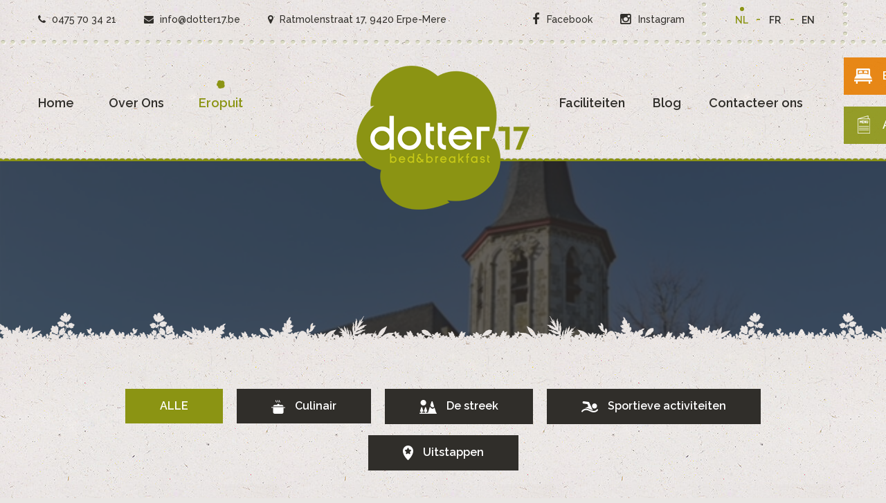

--- FILE ---
content_type: text/html; charset=UTF-8
request_url: https://dotter17.be/nl/eropuit/
body_size: 10718
content:
<!DOCTYPE html>
<html lang="nl_BE">
<head>
	<meta http-equiv="Content-Type" content="text/html; charset=UTF-8" />
    <title>Eropuit | B&amp;B Dotter 17 - Eropuit in de Vlaamse Ardennen</title>
	    	<link rel="pingback" href="https://dotter17.be/xmlrpc.php" />
	    <!-- Stylesheets -->
    <link href="https://dotter17.be/wp-content/themes/dottertheme/css/bootstrap.css" rel="stylesheet">
    <link rel="stylesheet" href="https://dotter17.be/wp-content/themes/dottertheme/style.css" />
    <link rel="shortcut icon" href="https://dotter17.be/wp-content/themes/dottertheme/images/favicon.png" type="image/x-icon">
    <link rel="icon" href="https://dotter17.be/wp-content/themes/dottertheme/images/favicon.png" type="image/x-icon">
    <!-- Responsive -->
    <meta http-equiv="X-UA-Compatible" content="IE=edge">
    <link href="https://dotter17.be/wp-content/themes/dottertheme/css/responsive.css" rel="stylesheet">
    <!--[if lt IE 9]><script src="https://cdnjs.cloudflare.com/ajax/libs/html5shiv/3.7.3/html5shiv.js"></script><![endif]-->
    <!--[if lt IE 9]><script src="https://dotter17.be/wp-content/themes/dottertheme/js/respond.js"></script><![endif]-->






<div id="fb-root"></div>
<script>(function(d, s, id) {
  var js, fjs = d.getElementsByTagName(s)[0];
  if (d.getElementById(id)) return;
  js = d.createElement(s); js.id = id;
  js.src = 'https://connect.facebook.net/en_US/sdk.js#xfbml=1&version=v2.12&appId=204181989691180&autoLogAppEvents=1';
  fjs.parentNode.insertBefore(js, fjs);
}(document, 'script', 'facebook-jssdk'));</script>

	<meta name='robots' content='index, follow, max-image-preview:large, max-snippet:-1, max-video-preview:-1' />
	<style>img:is([sizes="auto" i], [sizes^="auto," i]) { contain-intrinsic-size: 3000px 1500px }</style>
	<link rel="alternate" hreflang="nl" href="https://dotter17.be/nl/eropuit/" />
<link rel="alternate" hreflang="fr" href="https://dotter17.be/fr/curiosites/" />
<link rel="alternate" hreflang="en" href="https://dotter17.be/en/sightseeing/" />
<link rel="alternate" hreflang="x-default" href="https://dotter17.be/nl/eropuit/" />

	<!-- This site is optimized with the Yoast SEO plugin v26.6 - https://yoast.com/wordpress/plugins/seo/ -->
	<meta name="description" content="Eropuit | B&amp;B Dotter 17 | ✓ Vijf ruime en comfortabele kamers ✓ Heerlijke wellnessruimte ✓ Op de drempel van de Vlaamse Ardennen" />
	<link rel="canonical" href="https://dotter17.be/nl/eropuit/" />
	<meta property="og:locale" content="nl_BE" />
	<meta property="og:type" content="article" />
	<meta property="og:title" content="Eropuit | B&amp;B Dotter 17 - Eropuit in de Vlaamse Ardennen" />
	<meta property="og:description" content="Eropuit | B&amp;B Dotter 17 | ✓ Vijf ruime en comfortabele kamers ✓ Heerlijke wellnessruimte ✓ Op de drempel van de Vlaamse Ardennen" />
	<meta property="og:url" content="http://dotter17.be/nl/eropuit/" />
	<meta property="og:site_name" content="Dotter 17" />
	<meta property="article:publisher" content="https://www.facebook.com/Dotter17/" />
	<meta property="article:modified_time" content="2019-09-30T09:29:34+00:00" />
	<meta name="twitter:card" content="summary_large_image" />
	<script type="application/ld+json" class="yoast-schema-graph">{"@context":"https://schema.org","@graph":[{"@type":"WebPage","@id":"http://dotter17.be/nl/eropuit/","url":"http://dotter17.be/nl/eropuit/","name":"Eropuit | B&B Dotter 17 - Eropuit in de Vlaamse Ardennen","isPartOf":{"@id":"https://dotter17.be/nl/#website"},"datePublished":"2017-09-16T14:52:59+00:00","dateModified":"2019-09-30T09:29:34+00:00","description":"Eropuit | B&B Dotter 17 | ✓ Vijf ruime en comfortabele kamers ✓ Heerlijke wellnessruimte ✓ Op de drempel van de Vlaamse Ardennen","breadcrumb":{"@id":"http://dotter17.be/nl/eropuit/#breadcrumb"},"inLanguage":"nl-NL","potentialAction":[{"@type":"ReadAction","target":["http://dotter17.be/nl/eropuit/"]}]},{"@type":"BreadcrumbList","@id":"http://dotter17.be/nl/eropuit/#breadcrumb","itemListElement":[{"@type":"ListItem","position":1,"name":"Home","item":"https://dotter17.be/nl/"},{"@type":"ListItem","position":2,"name":"Eropuit"}]},{"@type":"WebSite","@id":"https://dotter17.be/nl/#website","url":"https://dotter17.be/nl/","name":"Dotter 17","description":"","publisher":{"@id":"https://dotter17.be/nl/#organization"},"potentialAction":[{"@type":"SearchAction","target":{"@type":"EntryPoint","urlTemplate":"https://dotter17.be/nl/?s={search_term_string}"},"query-input":{"@type":"PropertyValueSpecification","valueRequired":true,"valueName":"search_term_string"}}],"inLanguage":"nl-NL"},{"@type":"Organization","@id":"https://dotter17.be/nl/#organization","name":"Dotter17","url":"https://dotter17.be/nl/","logo":{"@type":"ImageObject","inLanguage":"nl-NL","@id":"https://dotter17.be/nl/#/schema/logo/image/","url":"https://dotter17.be/wp-content/uploads/2018/05/logo.png","contentUrl":"https://dotter17.be/wp-content/uploads/2018/05/logo.png","width":250,"height":208,"caption":"Dotter17"},"image":{"@id":"https://dotter17.be/nl/#/schema/logo/image/"},"sameAs":["https://www.facebook.com/Dotter17/","https://www.instagram.com/17dotter"]}]}</script>
	<!-- / Yoast SEO plugin. -->


<link rel="alternate" type="application/rss+xml" title="Dotter 17 &raquo; feed" href="https://dotter17.be/nl/feed/" />
<script type="text/javascript">
/* <![CDATA[ */
window._wpemojiSettings = {"baseUrl":"https:\/\/s.w.org\/images\/core\/emoji\/16.0.1\/72x72\/","ext":".png","svgUrl":"https:\/\/s.w.org\/images\/core\/emoji\/16.0.1\/svg\/","svgExt":".svg","source":{"concatemoji":"https:\/\/dotter17.be\/wp-includes\/js\/wp-emoji-release.min.js?ver=2e445c6ce26c8c895e9ba7645a9bc021"}};
/*! This file is auto-generated */
!function(s,n){var o,i,e;function c(e){try{var t={supportTests:e,timestamp:(new Date).valueOf()};sessionStorage.setItem(o,JSON.stringify(t))}catch(e){}}function p(e,t,n){e.clearRect(0,0,e.canvas.width,e.canvas.height),e.fillText(t,0,0);var t=new Uint32Array(e.getImageData(0,0,e.canvas.width,e.canvas.height).data),a=(e.clearRect(0,0,e.canvas.width,e.canvas.height),e.fillText(n,0,0),new Uint32Array(e.getImageData(0,0,e.canvas.width,e.canvas.height).data));return t.every(function(e,t){return e===a[t]})}function u(e,t){e.clearRect(0,0,e.canvas.width,e.canvas.height),e.fillText(t,0,0);for(var n=e.getImageData(16,16,1,1),a=0;a<n.data.length;a++)if(0!==n.data[a])return!1;return!0}function f(e,t,n,a){switch(t){case"flag":return n(e,"\ud83c\udff3\ufe0f\u200d\u26a7\ufe0f","\ud83c\udff3\ufe0f\u200b\u26a7\ufe0f")?!1:!n(e,"\ud83c\udde8\ud83c\uddf6","\ud83c\udde8\u200b\ud83c\uddf6")&&!n(e,"\ud83c\udff4\udb40\udc67\udb40\udc62\udb40\udc65\udb40\udc6e\udb40\udc67\udb40\udc7f","\ud83c\udff4\u200b\udb40\udc67\u200b\udb40\udc62\u200b\udb40\udc65\u200b\udb40\udc6e\u200b\udb40\udc67\u200b\udb40\udc7f");case"emoji":return!a(e,"\ud83e\udedf")}return!1}function g(e,t,n,a){var r="undefined"!=typeof WorkerGlobalScope&&self instanceof WorkerGlobalScope?new OffscreenCanvas(300,150):s.createElement("canvas"),o=r.getContext("2d",{willReadFrequently:!0}),i=(o.textBaseline="top",o.font="600 32px Arial",{});return e.forEach(function(e){i[e]=t(o,e,n,a)}),i}function t(e){var t=s.createElement("script");t.src=e,t.defer=!0,s.head.appendChild(t)}"undefined"!=typeof Promise&&(o="wpEmojiSettingsSupports",i=["flag","emoji"],n.supports={everything:!0,everythingExceptFlag:!0},e=new Promise(function(e){s.addEventListener("DOMContentLoaded",e,{once:!0})}),new Promise(function(t){var n=function(){try{var e=JSON.parse(sessionStorage.getItem(o));if("object"==typeof e&&"number"==typeof e.timestamp&&(new Date).valueOf()<e.timestamp+604800&&"object"==typeof e.supportTests)return e.supportTests}catch(e){}return null}();if(!n){if("undefined"!=typeof Worker&&"undefined"!=typeof OffscreenCanvas&&"undefined"!=typeof URL&&URL.createObjectURL&&"undefined"!=typeof Blob)try{var e="postMessage("+g.toString()+"("+[JSON.stringify(i),f.toString(),p.toString(),u.toString()].join(",")+"));",a=new Blob([e],{type:"text/javascript"}),r=new Worker(URL.createObjectURL(a),{name:"wpTestEmojiSupports"});return void(r.onmessage=function(e){c(n=e.data),r.terminate(),t(n)})}catch(e){}c(n=g(i,f,p,u))}t(n)}).then(function(e){for(var t in e)n.supports[t]=e[t],n.supports.everything=n.supports.everything&&n.supports[t],"flag"!==t&&(n.supports.everythingExceptFlag=n.supports.everythingExceptFlag&&n.supports[t]);n.supports.everythingExceptFlag=n.supports.everythingExceptFlag&&!n.supports.flag,n.DOMReady=!1,n.readyCallback=function(){n.DOMReady=!0}}).then(function(){return e}).then(function(){var e;n.supports.everything||(n.readyCallback(),(e=n.source||{}).concatemoji?t(e.concatemoji):e.wpemoji&&e.twemoji&&(t(e.twemoji),t(e.wpemoji)))}))}((window,document),window._wpemojiSettings);
/* ]]> */
</script>
	<style type="text/css">
	img.wp-smiley,
	img.emoji {
		display: inline !important;
		border: none !important;
		box-shadow: none !important;
		height: 1em !important;
		width: 1em !important;
		margin: 0 0.07em !important;
		vertical-align: -0.1em !important;
		background: none !important;
		padding: 0 !important;
	}
	</style>
	<link rel="https://api.w.org/" href="https://dotter17.be/nl/wp-json/" /><link rel="alternate" title="JSON" type="application/json" href="https://dotter17.be/nl/wp-json/wp/v2/pages/94" /><link rel='shortlink' href='https://dotter17.be/nl/?p=94' />
<link rel="alternate" title="oEmbed (JSON)" type="application/json+oembed" href="https://dotter17.be/nl/wp-json/oembed/1.0/embed?url=http%3A%2F%2Fdotter17.be%2Fnl%2Feropuit%2F" />
<link rel="alternate" title="oEmbed (XML)" type="text/xml+oembed" href="https://dotter17.be/nl/wp-json/oembed/1.0/embed?url=http%3A%2F%2Fdotter17.be%2Fnl%2Feropuit%2F&#038;format=xml" />
<meta name="generator" content="WPML ver:4.7.6 stt:38,1,4;" />

	<meta name="viewport" content="width=device-width, initial-scale=1.0, maximum-scale=1.0, user-scalable=0">
			<style type="text/css" id="wp-custom-css">
			@media (min-width: 1200px) {
body.error404 .content-side.col-lg-9 {
    width: 100%;
	}
	#content {min-height: 180px;}
}

.banner-title {display:none;}		</style>
		  <script type='text/javascript'>
(function (d, t) {
  var bh = d.createElement(t), s = d.getElementsByTagName(t)[0];
  bh.type = 'text/javascript';
  bh.src = 'https://www.bugherd.com/sidebarv2.js?apikey=4qxjjydiywsncuvddis0vq';
  s.parentNode.insertBefore(bh, s);
  })(document, 'script');
</script>
  <!-- Google Tag Manager -->
<script>(function(w,d,s,l,i){w[l]=w[l]||[];w[l].push({'gtm.start':
new Date().getTime(),event:'gtm.js'});var f=d.getElementsByTagName(s)[0],
j=d.createElement(s),dl=l!='dataLayer'?'&l='+l:'';j.async=true;j.src=
'https://www.googletagmanager.com/gtm.js?id='+i+dl;f.parentNode.insertBefore(j,f);
})(window,document,'script','dataLayer','GTM-TKD6RHZ');</script>
<!-- End Google Tag Manager -->
</head>
<body class="wp-singular page-template page-template-template-places page-template-template-places-php page page-id-94 wp-theme-dottertheme">
<!-- Google Tag Manager (noscript) -->
<noscript><iframe src="https://www.googletagmanager.com/ns.html?id=GTM-TKD6RHZ"
height="0" width="0" style="display:none;visibility:hidden"></iframe></noscript>
<!-- End Google Tag Manager (noscript) -->
<div class="page-wrapper">
 	
    <!-- Preloader
    <div class="preloader"></div> -->
 		<!--Header Span-->
  <div class="header-span-bar"></div>
  
    <!-- Main Header-->
    <header class="main-header">
        <!--Header Top Bar-->
        <div class="header-top-bar">
        	<div class="auto-container clearfix">
            	<!--Top Left-->
            	<div class="top-left">
                    <ul class="clearfix">
                        <li><a href="tel:0475703421"><span class="icon fa fa-phone"></span> 0475 70 34 21</a></li>
                        <li><a href="/cdn-cgi/l/email-protection#2d44434b426d49425959485f1c1a034f48"><span class="icon fa fa-envelope"></span> <span class="__cf_email__" data-cfemail="7a13141c153a1e150e0e1f084b4d54181f">[email&#160;protected]</span></a></li>
                        <li><span class="icon fa fa-map-marker"></span> Ratmolenstraat 17, 9420 Erpe-Mere</li>
                    </ul>
                </div>
                <!--Top Right-->
            	<div class="top-right clearfix">
                	<!--Social Links-->
                    <ul class="social-links clearfix">
                        <li><a href="https://www.facebook.com/Dotter17/" target="_blank"><span class="icon fa fa-facebook-f"></span> Facebook</a></li>                        <li><a href="https://www.instagram.com/17dotter/" target="_blank"><span class="icon fa fa-instagram"></span> Instagram</a></li>                                            </ul>
					
                    <div class="lang-bar">
                    	 
<div class="wpml-ls-statics-shortcode_actions wpml-ls wpml-ls-legacy-list-horizontal">
	<ul><li class="wpml-ls-slot-shortcode_actions wpml-ls-item wpml-ls-item-nl wpml-ls-current-language wpml-ls-first-item wpml-ls-item-legacy-list-horizontal">
				<a href="https://dotter17.be/nl/eropuit/" class="wpml-ls-link">
                    <span class="wpml-ls-native">NL</span></a>
			</li><li class="wpml-ls-slot-shortcode_actions wpml-ls-item wpml-ls-item-fr wpml-ls-item-legacy-list-horizontal">
				<a href="https://dotter17.be/fr/curiosites/" class="wpml-ls-link">
                    <span class="wpml-ls-display">FR</span></a>
			</li><li class="wpml-ls-slot-shortcode_actions wpml-ls-item wpml-ls-item-en wpml-ls-last-item wpml-ls-item-legacy-list-horizontal">
				<a href="https://dotter17.be/en/sightseeing/" class="wpml-ls-link">
                    <span class="wpml-ls-display">EN</span></a>
			</li></ul>
</div>
 
                    </div>
                </div>
                
            </div>
        </div>
        <!-- Main Box -->
    	<div class="main-box">
        	<div class="auto-container">
            	<div class="outer-box clearfix">
                	<!--Logo Box-->
                    <div class="logo-box"><div class="logo"><a href="https://dotter17.be/nl/" title="Dotter 17"><img src="https://dotter17.be/wp-content/themes/dottertheme/images/logo.png" alt=""></a></div></div>
                    <!--Book Btn-->
                    <div class="fixed-book-btn"><a class="theme-btn" href="https://reservations.cubilis.eu/b-and-b-dotter-17-erpe-mere" target="_blank"><span class="icon"></span>Boek een kamer online</a></div>
                                    
                    <div class="fixed-book-btn-second"><a class="theme-btn" href="https://be.allergenenkaart.com/4249" target="_blank"><span class="icon"></span>Allergenenkaart</a></div>
                    
                    <!--Nav Outer-->
                    <div class="nav-outer clearfix">
                        
                        <!-- Main Menu -->
                        <nav class="main-menu scroll-nav">
                            <div class="navbar-header clearfix">
                                <!-- Toggle Button -->    	
                                <button type="button" class="navbar-toggle" data-toggle="collapse" data-target=".navbar-collapse">
                                    <span class="icon-bar"></span>
                                    <span class="icon-bar"></span>
                                    <span class="icon-bar"></span>
                                </button>
                            </div>
                            
                            <div class="navbar-collapse collapse clearfix">
                                 <ul id="menu-main-menu-left-nl" class="navigation clearfix"><li id="menu-item-81" class="menu-item menu-item-type-post_type menu-item-object-page menu-item-home first-menu-item menu-item-81"><a href="https://dotter17.be/nl/">Home</a></li>
<li id="menu-item-102" class="menu-item menu-item-type-post_type menu-item-object-page menu-item-102"><a href="https://dotter17.be/nl/over-ons/">Over Ons</a></li>
<li id="menu-item-101" class="menu-item menu-item-type-post_type menu-item-object-page current-menu-item page_item page-item-94 current_page_item last-menu-item menu-item-101"><a href="https://dotter17.be/nl/eropuit/" aria-current="page">Eropuit</a></li>
</ul>                                 <ul id="menu-main-menu-right-nl" class="navigation clearfix"><li id="menu-item-429" class="menu-item menu-item-type-post_type menu-item-object-page menu-item-has-children first-menu-item menu-item-429"><a href="https://dotter17.be/nl/faciliteiten/">Faciliteiten</a>
<ul class="sub-menu">
	<li id="menu-item-103" class="menu-item menu-item-type-post_type menu-item-object-page menu-item-103"><a href="https://dotter17.be/nl/kamers/">Kamers</a></li>
	<li id="menu-item-428" class="menu-item menu-item-type-post_type menu-item-object-page menu-item-428"><a href="https://dotter17.be/nl/bb-met-paardenstalling/">Paardenstalling</a></li>
	<li id="menu-item-468" class="menu-item menu-item-type-post_type menu-item-object-page menu-item-468"><a href="https://dotter17.be/nl/ontbijt/">Ontbijt</a></li>
	<li id="menu-item-2416" class="menu-item menu-item-type-post_type menu-item-object-page menu-item-2416"><a href="https://dotter17.be/nl/bb-met-wellness/">B&#038;B met wellness</a></li>
</ul>
</li>
<li id="menu-item-1406" class="menu-item menu-item-type-post_type menu-item-object-page menu-item-1406"><a href="https://dotter17.be/nl/blog/">Blog</a></li>
<li id="menu-item-105" class="menu-item menu-item-type-post_type menu-item-object-page last-menu-item menu-item-105"><a href="https://dotter17.be/nl/contacteer-ons/">Contacteer ons</a></li>
</ul>                            </div>
                        </nav><!-- Main Menu End-->
                        
                    </div><!--Nav Outer End-->
                    
                </div>   
            </div>
        </div>
    
    </header>
    <!-- End Main Header-->
        		<section class="page-title" style="background-image:url(https://dotter17.be/wp-content/uploads/2017/09/001_kerk-aaigem.jpg);">
	    <!--Page Title-->
    
        <div class="auto-container">
        	 
            						<div class="banner-title">Eropuit</div>
                			        </div>
    </section>
    		    <!--Beziens Section-->
    <section class="beziens-section">
    	<div class="auto-container">
            <!--Filter-->
                        <div class="filters-nav">
                <ul class="filter-tabs filter-btns anim-5-all clearfix">
                    <li class="active filter" data-role="button" data-filter="all">
                      ALLE                  	</li>
                                        <li class="filter" data-role="button" data-filter=".culinair"><span class="icon"><img src="https://dotter17.be/wp-content/uploads/2017/09/icon-cook.png" />
</span>Culinair</li>
                                        <li class="filter" data-role="button" data-filter=".de-streek"><span class="icon"><img src="https://dotter17.be/wp-content/uploads/2017/09/icon-landscape.png" />
</span>De streek</li>
                                        <li class="filter" data-role="button" data-filter=".sportieve-activiteiten"><span class="icon"><img src="https://dotter17.be/wp-content/uploads/2017/09/icon-swim.png" />
</span>Sportieve activiteiten</li>
                                        <li class="filter" data-role="button" data-filter=".uitstappen"><span class="icon"><img src="https://dotter17.be/wp-content/uploads/2017/09/icon-map-marker-2.png" />
</span>Uitstappen</li>
                                    </ul> 
            </div>
                        <div class="row filter-list clearfix">
                                <!--Beziens Post-->
                                                                <div class="bezien-post col-md-6 col-sm-6 col-xs-12 mix mix_all uitstappen ">
                	<div class="inner-box">
                    	<div class="cat-icon"><img src="https://dotter17.be/wp-content/uploads/2017/09/icon-map-marker-2.png" />
                    </div>
                    	                            <figure class="image-box"><a href="https://dotter17.be/nl/bezienswaardigheden/steden-in-de-buurt/"><img width="850" height="400" src="https://dotter17.be/wp-content/uploads/2017/09/bezienswaardigheden-1-850x400.jpg" class="attachment-single-post-thumbnail size-single-post-thumbnail wp-post-image" alt="Bezoek de vele mooie steden in de buurt tijdens je bezoek aan onze B&amp;B" decoding="async" loading="lazy" srcset="https://dotter17.be/wp-content/uploads/2017/09/bezienswaardigheden-1-850x400.jpg 850w, https://dotter17.be/wp-content/uploads/2017/09/bezienswaardigheden-1-300x141.jpg 300w, https://dotter17.be/wp-content/uploads/2017/09/bezienswaardigheden-1-768x360.jpg 768w, https://dotter17.be/wp-content/uploads/2017/09/bezienswaardigheden-1.jpg 1171w" sizes="auto, (max-width: 850px) 100vw, 850px" /></a></figure>
                                                <div class="lower-box">
                        	<h3><a href="https://dotter17.be/nl/bezienswaardigheden/steden-in-de-buurt/">Steden in de buurt</a></h3>
                            <div class="text">Dotter17 is erg rustig en landelijk gelegen, maar we bevinden ons ook op slechts een steenworp afstand van mooie...</div>
                            <div class="more-btn"><a href="https://dotter17.be/nl/bezienswaardigheden/steden-in-de-buurt/" class="read-more">Lees Meer <span class="icon"></span></a></div>
                        </div>
                    </div>
                </div>
                                                <div class="bezien-post col-md-6 col-sm-6 col-xs-12 mix mix_all de-streek ">
                	<div class="inner-box">
                    	<div class="cat-icon"><img src="https://dotter17.be/wp-content/uploads/2017/09/icon-landscape.png" />
                    </div>
                    	                            <figure class="image-box"><a href="https://dotter17.be/nl/bezienswaardigheden/landelijke-regio/"><img width="850" height="400" src="https://dotter17.be/wp-content/uploads/2017/09/bezienswaardigheden-850x400.jpg" class="attachment-single-post-thumbnail size-single-post-thumbnail wp-post-image" alt="Natuurgebied Den Dotter, ideaal voor een weekendje wandelen tijdens een verblijf bij B&amp;B Dotter17 in Aaigem" decoding="async" loading="lazy" /></a></figure>
                                                <div class="lower-box">
                        	<h3><a href="https://dotter17.be/nl/bezienswaardigheden/landelijke-regio/">Landelijke regio</a></h3>
                            <div class="text">Hoewel onze B&amp;B vlakbij grote steden als Aalst, Ninove, Gent en zelfs Brussel ligt is Dotter17 vooral erg landelijk...</div>
                            <div class="more-btn"><a href="https://dotter17.be/nl/bezienswaardigheden/landelijke-regio/" class="read-more">Lees Meer <span class="icon"></span></a></div>
                        </div>
                    </div>
                </div>
                                                <div class="bezien-post col-md-6 col-sm-6 col-xs-12 mix mix_all culinair ">
                	<div class="inner-box">
                    	<div class="cat-icon"><img src="https://dotter17.be/wp-content/uploads/2017/09/icon-cook.png" />
                    </div>
                    	                            <figure class="image-box"><a href="https://dotter17.be/nl/bezienswaardigheden/culinair/"><img width="850" height="400" src="https://dotter17.be/wp-content/uploads/2017/09/Culinair-850x400.jpg" class="attachment-single-post-thumbnail size-single-post-thumbnail wp-post-image" alt="Bekijk onze tips voor een heerlijk diner in de buurt" decoding="async" loading="lazy" /></a></figure>
                                                <div class="lower-box">
                        	<h3><a href="https://dotter17.be/nl/bezienswaardigheden/culinair/">Culinair</a></h3>
                            <div class="text">Jouw verblijf bij Dotter17 combineren met een bezoek aan één van de vele toprestaurants en brasserieën in onze regio?...</div>
                            <div class="more-btn"><a href="https://dotter17.be/nl/bezienswaardigheden/culinair/" class="read-more">Lees Meer <span class="icon"></span></a></div>
                        </div>
                    </div>
                </div>
                                                <div class="bezien-post col-md-6 col-sm-6 col-xs-12 mix mix_all de-streek sportieve-activiteiten ">
                	<div class="inner-box">
                    	<div class="cat-icon"><img src="https://dotter17.be/wp-content/uploads/2017/09/icon-swim.png" />
                    </div>
                    	                            <figure class="image-box"><a href="https://dotter17.be/nl/bezienswaardigheden/paardrijden/"><img width="850" height="400" src="https://dotter17.be/wp-content/uploads/2017/09/Paard-850x400.jpg" class="attachment-single-post-thumbnail size-single-post-thumbnail wp-post-image" alt="Breng je eigen paard mee en ga op stap" decoding="async" loading="lazy" /></a></figure>
                                                <div class="lower-box">
                        	<h3><a href="https://dotter17.be/nl/bezienswaardigheden/paardrijden/">Paardrijden</a></h3>
                            <div class="text">Bij Dotter17 houden we enorm veel van paarden. We hebben er zelf ook staan en willen onze gasten laten...</div>
                            <div class="more-btn"><a href="https://dotter17.be/nl/bezienswaardigheden/paardrijden/" class="read-more">Lees Meer <span class="icon"></span></a></div>
                        </div>
                    </div>
                </div>
                                                <div class="bezien-post col-md-6 col-sm-6 col-xs-12 mix mix_all de-streek sportieve-activiteiten ">
                	<div class="inner-box">
                    	<div class="cat-icon"><img src="https://dotter17.be/wp-content/uploads/2017/09/icon-swim.png" />
                    </div>
                    	                            <figure class="image-box"><a href="https://dotter17.be/nl/bezienswaardigheden/geocaching/"><img width="850" height="400" src="https://dotter17.be/wp-content/uploads/2017/12/Geocaching-850x400.jpg" class="attachment-single-post-thumbnail size-single-post-thumbnail wp-post-image" alt="Geocaching is de ideale activiteit om samen met de kinderen te doen" decoding="async" loading="lazy" /></a></figure>
                                                <div class="lower-box">
                        	<h3><a href="https://dotter17.be/nl/bezienswaardigheden/geocaching/">Geocaching</a></h3>
                            <div class="text">Het principe van geocaching is even eenvoudig als geniaal. Op basis van coördinaten in een app voor je smartphone...</div>
                            <div class="more-btn"><a href="https://dotter17.be/nl/bezienswaardigheden/geocaching/" class="read-more">Lees Meer <span class="icon"></span></a></div>
                        </div>
                    </div>
                </div>
                                                <div class="bezien-post col-md-6 col-sm-6 col-xs-12 mix mix_all de-streek sportieve-activiteiten ">
                	<div class="inner-box">
                    	<div class="cat-icon"><img src="https://dotter17.be/wp-content/uploads/2017/09/icon-swim.png" />
                    </div>
                    	                            <figure class="image-box"><a href="https://dotter17.be/nl/bezienswaardigheden/wandelen/"><img width="850" height="400" src="https://dotter17.be/wp-content/uploads/2017/12/Wandelen-850x400.png" class="attachment-single-post-thumbnail size-single-post-thumbnail wp-post-image" alt="Wandelen in de buurt van onze B&amp;B" decoding="async" loading="lazy" /></a></figure>
                                                <div class="lower-box">
                        	<h3><a href="https://dotter17.be/nl/bezienswaardigheden/wandelen/">Wandelen</a></h3>
                            <div class="text">Onze B&amp;B ligt aan de poort van de prachtige Vlaamse Ardennen. Dat staat garant voor urenlang wandelplezier met unieke...</div>
                            <div class="more-btn"><a href="https://dotter17.be/nl/bezienswaardigheden/wandelen/" class="read-more">Lees Meer <span class="icon"></span></a></div>
                        </div>
                    </div>
                </div>
                                                <div class="bezien-post col-md-6 col-sm-6 col-xs-12 mix mix_all de-streek sportieve-activiteiten ">
                	<div class="inner-box">
                    	<div class="cat-icon"><img src="https://dotter17.be/wp-content/uploads/2017/09/icon-swim.png" />
                    </div>
                    	                            <figure class="image-box"><a href="https://dotter17.be/nl/bezienswaardigheden/fietsen/"><img width="850" height="400" src="https://dotter17.be/wp-content/uploads/2019/09/Fietsen-3-850x400.jpg" class="attachment-single-post-thumbnail size-single-post-thumbnail wp-post-image" alt="Omgeving verkennen per fiets" decoding="async" loading="lazy" /></a></figure>
                                                <div class="lower-box">
                        	<h3><a href="https://dotter17.be/nl/bezienswaardigheden/fietsen/">Fietsen</a></h3>
                            <div class="text">Wie zijn verblijf wil combineren met een ontspannende of sportieve fietstocht is bij Dotter17 aan het juiste adres. Onze...</div>
                            <div class="more-btn"><a href="https://dotter17.be/nl/bezienswaardigheden/fietsen/" class="read-more">Lees Meer <span class="icon"></span></a></div>
                        </div>
                    </div>
                </div>
                                                <div class="bezien-post col-md-6 col-sm-6 col-xs-12 mix mix_all culinair uitstappen ">
                	<div class="inner-box">
                    	<div class="cat-icon"><img src="https://dotter17.be/wp-content/uploads/2017/09/icon-map-marker-2.png" />
                    </div>
                    	                            <figure class="image-box"><a href="https://dotter17.be/nl/bezienswaardigheden/brouwerijbezoek/"><img width="850" height="400" src="https://dotter17.be/wp-content/uploads/2019/09/Brouwerij-850x400.jpg" class="attachment-single-post-thumbnail size-single-post-thumbnail wp-post-image" alt="Bezoek één van de vele interessante brouwerijen die onze regio rijk is" decoding="async" loading="lazy" /></a></figure>
                                                <div class="lower-box">
                        	<h3><a href="https://dotter17.be/nl/bezienswaardigheden/brouwerijbezoek/">Brouwerijbezoek</a></h3>
                            <div class="text">De omgeving van Dotter17 heeft je heel wat te bieden. Want naast de prachtige natuur die uitnodigt tot wandelen,...</div>
                            <div class="more-btn"><a href="https://dotter17.be/nl/bezienswaardigheden/brouwerijbezoek/" class="read-more">Lees Meer <span class="icon"></span></a></div>
                        </div>
                    </div>
                </div>
                                                <div class="bezien-post col-md-6 col-sm-6 col-xs-12 mix mix_all sportieve-activiteiten ">
                	<div class="inner-box">
                    	<div class="cat-icon"><img src="https://dotter17.be/wp-content/uploads/2017/09/icon-swim.png" />
                    </div>
                    	                            <figure class="image-box"><a href="https://dotter17.be/nl/bezienswaardigheden/alpaca-wandeling/"><img width="850" height="400" src="https://dotter17.be/wp-content/uploads/2019/09/Alpaca-850x400.jpg" class="attachment-single-post-thumbnail size-single-post-thumbnail wp-post-image" alt="Reserveer nu jouw alpaca wandeling bij Dotter17" decoding="async" loading="lazy" /></a></figure>
                                                <div class="lower-box">
                        	<h3><a href="https://dotter17.be/nl/bezienswaardigheden/alpaca-wandeling/">Alpaca wandeling</a></h3>
                            <div class="text">Je wil je verblijf bij Dotter17 combineren met een originele activiteit voor de hele familie of met een groep...</div>
                            <div class="more-btn"><a href="https://dotter17.be/nl/bezienswaardigheden/alpaca-wandeling/" class="read-more">Lees Meer <span class="icon"></span></a></div>
                        </div>
                    </div>
                </div>
                                                <div class="bezien-post col-md-6 col-sm-6 col-xs-12 mix mix_all de-streek sportieve-activiteiten ">
                	<div class="inner-box">
                    	<div class="cat-icon"><img src="https://dotter17.be/wp-content/uploads/2017/09/icon-swim.png" />
                    </div>
                    	                            <figure class="image-box"><a href="https://dotter17.be/nl/bezienswaardigheden/vespa-tours/"><img width="480" height="321" src="https://dotter17.be/wp-content/uploads/2019/09/Vespatours-e1615801985644.jpeg" class="attachment-single-post-thumbnail size-single-post-thumbnail wp-post-image" alt="" decoding="async" loading="lazy" srcset="https://dotter17.be/wp-content/uploads/2019/09/Vespatours-e1615801985644.jpeg 480w, https://dotter17.be/wp-content/uploads/2019/09/Vespatours-e1615801985644-300x201.jpeg 300w" sizes="auto, (max-width: 480px) 100vw, 480px" /></a></figure>
                                                <div class="lower-box">
                        	<h3><a href="https://dotter17.be/nl/bezienswaardigheden/vespa-tours/">Vespa tours</a></h3>
                            <div class="text">Vespa tours Wie naar Dotter17 in Aaigem komt zal zich geen moment vervelen. Het bulkt van de activiteiten voor...</div>
                            <div class="more-btn"><a href="https://dotter17.be/nl/bezienswaardigheden/vespa-tours/" class="read-more">Lees Meer <span class="icon"></span></a></div>
                        </div>
                    </div>
                </div>
                				            	<!--Beziens Post-->
            </div>
        </div>
        
        <!--Styled Pagination
        <div class="styled-pagination">
        	<ul class="clearfix">
            	<li class="active"><a href="#">1</a></li>
                <li><a href="#">2</a></li>
                <li><a href="#">3</a></li>
                <li><a href="#">4</a></li>
                <li><a href="#">5</a></li>
            </ul>
        </div>-->
        
        
    </section>
<!--Main Footer-->
    <footer class="main-footer">
    	<!--Upper-->
        <div class="footer-upper">
        	<div class="auto-container">
            	<div class="outer-box">
                	<!--Footer Logo-->
                    <div class="footer-logo"><a href="https://dotter17.be/nl/" title="Dotter 17"><img src="https://dotter17.be/wp-content/themes/dottertheme/images/footer-logo.png" alt=""></a></div>
                    
                    <div class="row clearfix">
                    
                    	<div class="col-sm-8">
                        
                        	<div class="row clearfix">
                    
                                <!--Footer Column-->
                                <div class="footer-column col-md-4 col-sm-4 col-xs-12">
                                    <ul id="menu-footer-menu-nl" class="links clearfix"><li id="menu-item-106" class="menu-item menu-item-type-post_type menu-item-object-page menu-item-home first-menu-item menu-item-106"><a href="https://dotter17.be/nl/">Home</a></li>
<li id="menu-item-110" class="menu-item menu-item-type-post_type menu-item-object-page menu-item-110"><a href="https://dotter17.be/nl/over-ons/">Over Ons</a></li>
<li id="menu-item-107" class="menu-item menu-item-type-post_type menu-item-object-page current-menu-item page_item page-item-94 current_page_item menu-item-107"><a href="https://dotter17.be/nl/eropuit/" aria-current="page">Eropuit</a></li>
<li id="menu-item-554" class="menu-item menu-item-type-post_type menu-item-object-page menu-item-554"><a href="https://dotter17.be/nl/faciliteiten/">Faciliteiten</a></li>
<li id="menu-item-111" class="menu-item menu-item-type-post_type menu-item-object-page menu-item-111"><a href="https://dotter17.be/nl/contacteer-ons/">Contacteer ons</a></li>
<li id="menu-item-861" class="menu-item menu-item-type-custom menu-item-object-custom last-menu-item menu-item-861"><a href="http://bedandbreakfast.be/owner/register">Bedandbreakfast</a></li>
</ul>                                </div>
                                
                                <div class="footer-column col-md-4 col-sm-4 col-xs-12">
                                    <ul id="menu-footer-menu-2-nl" class="links clearfix"><li id="menu-item-1636" class="menu-item menu-item-type-post_type menu-item-object-page first-menu-item menu-item-1636"><a href="https://dotter17.be/nl/bb-aalst/">B&#038;B Aalst</a></li>
<li id="menu-item-1638" class="menu-item menu-item-type-post_type menu-item-object-page menu-item-1638"><a href="https://dotter17.be/nl/bb-belgie/">B&#038;B België</a></li>
<li id="menu-item-1639" class="menu-item menu-item-type-post_type menu-item-object-page menu-item-1639"><a href="https://dotter17.be/nl/bb-aaigem/">B&#038;B Aaigem</a></li>
<li id="menu-item-1640" class="menu-item menu-item-type-post_type menu-item-object-page menu-item-1640"><a href="https://dotter17.be/nl/bb-erpe-mere/">B&#038;B Erpe-Mere</a></li>
<li id="menu-item-1641" class="menu-item menu-item-type-post_type menu-item-object-page menu-item-1641"><a href="https://dotter17.be/nl/bb-vlaanderen/">B&#038;B Vlaanderen</a></li>
<li id="menu-item-1637" class="menu-item menu-item-type-post_type menu-item-object-page menu-item-1637"><a href="https://dotter17.be/nl/bb-vlaamse-ardennen/">B&#038;B Vlaamse Ardennen</a></li>
<li id="menu-item-2391" class="menu-item menu-item-type-post_type menu-item-object-page last-menu-item menu-item-2391"><a href="https://dotter17.be/nl/bb-met-vespa-verhuur/">B&#038;B met Vespa verhuur</a></li>
</ul>                                </div>
                                
                                <!--Footer Column-->
                                <div class="footer-column col-md-4 col-sm-4 col-xs-12">
                                    <ul class="info">
                                        <li><span class="icon fa fa-map-marker"></span> Ratmolenstraat 17 <br>9420 Erpe-Mere</li>
                                        <li><span class="icon fa fa-envelope"></span> <a href="/cdn-cgi/l/email-protection#771e191118371318030312054640591512"><span class="__cf_email__" data-cfemail="452c2b232a05212a3131203774726b2720">[email&#160;protected]</span></a></li>
                                        <li><span class="icon fa fa-phone"></span> <a href="tel:0475703421" target="_blank">0475 70 34 21</a></li>
                                    </ul>
                                    <ul class="info vatnumber">
                                          <li><span class="icon" style="font-size:12px;">BTW</span> BE0668838358</li>                                    </ul>
                                    <ul class="social-links clearfix">
                                        <li><a href="https://www.facebook.com/Dotter17/" target="_blank"><span class="fa fa-facebook-f"></span></a></li>                                        <li><a href="https://www.instagram.com/17dotter/" target="_blank"><span class="fa fa-instagram"></span></a></li>                                                                                
                                      
                                    </ul>
                                    
                                </div>
                            
                            </div>
                        
                        </div>
                        
                        <div class="col-sm-4">
                        
                            <!--Footer Column-->
                            <div class="footer-column">
                                <div class="facebook-widget">
                                    <div id="facebook_page_plugin_widget-2" class="widget widget_facebook_page_plugin_widget"><h4>Vind ons op Facebook</h4><div class="cameronjonesweb_facebook_page_plugin" data-version="1.9.1" data-implementation="widget" id="2eH6uIVf4lDwx9K" data-method="sdk"><div id="fb-root"></div><script data-cfasync="false" src="/cdn-cgi/scripts/5c5dd728/cloudflare-static/email-decode.min.js"></script><script async defer crossorigin="anonymous" src="https://connect.facebook.net/nl_BE/sdk.js#xfbml=1&version=v17.0"></script><div class="fb-page" data-href="https://facebook.com/Dotter17/"  data-width="265" data-max-width="265" data-height="250" data-hide-cover="false" data-show-facepile="true" data-hide-cta="false" data-small-header="false" data-adapt-container-width="true"><div class="fb-xfbml-parse-ignore"></div></div></div></div>                                </div>
                            </div>
                        
                        </div>
                        
                    </div>
                </div>
            </div>
        </div>
        
        <!--Bottom-->
        <div class="footer-bottom">
            <div class="auto-container">
                <div class="clearfix">
                    <div class="copyright">Copyright © 2018 dotter17. All rights reserved. &nbsp; | &nbsp; <a href="https://dotter17.be/sitemap/">Sitemap</a> &nbsp; | &nbsp; <a href="https://dotter17.be/nl/cookie-policy/">Cookie policy</a> &nbsp; | &nbsp; <a href="https://dotter17.be/nl/privacy-policy/">Privacy policy</a></div>
                    <div class="designer"><a href="https://conversal.be/" title="conversal.be" target="_blank">webdesign by conversal</a></div>
                </div>
            </div>
        </div>
            
    </footer>
    
</div>

<!--Scroll to top-->
<div class="scroll-to-top scroll-to-target" data-target="html"><span class="fa fa-angle-up"></span></div>
<script type="text/javascript" src="https://dotter17.be/wp-includes/js/jquery/jquery.min.js?ver=3.7.1" id="jquery-core-js"></script>
<script type="text/javascript" src="https://dotter17.be/wp-includes/js/jquery/jquery-migrate.min.js?ver=3.4.1" id="jquery-migrate-js"></script>
<script type="text/javascript" src="https://dotter17.be/wp-content/plugins/facebook-page-feed-graph-api/js/responsive.min.js?ver=1.9.1" id="facebook-page-plugin-responsive-script-js"></script>
<script type="text/javascript" id="equal-height-columns-js-extra">
/* <![CDATA[ */
var equalHeightColumnElements = {"element-groups":{"1":{"selector":".bezien-post .inner-box","breakpoint":768},"2":{"selector":".bezien-post .lower-box h3","breakpoint":768},"3":{"selector":".bezien-post .lower-box .text","breakpoint":768},"4":{"selector":".room-post-one .content-column .text","breakpoint":768},"5":{"selector":".room-post-one .content-column .post-header","breakpoint":768}}};
/* ]]> */
</script>
<script type="text/javascript" src="https://dotter17.be/wp-content/plugins/equal-height-columns/public/js/equal-height-columns-public.js?ver=1.2.1" id="equal-height-columns-js"></script>
<script type="text/javascript" src="https://dotter17.be/wp-content/plugins/wp-font-awesome-share-icons/wpfai.js?ver=2e445c6ce26c8c895e9ba7645a9bc021" id="wpfai_js-js"></script>
<script type="speculationrules">
{"prefetch":[{"source":"document","where":{"and":[{"href_matches":"\/nl\/*"},{"not":{"href_matches":["\/wp-*.php","\/wp-admin\/*","\/wp-content\/uploads\/*","\/wp-content\/*","\/wp-content\/plugins\/*","\/wp-content\/themes\/dottertheme\/*","\/nl\/*\\?(.+)"]}},{"not":{"selector_matches":"a[rel~=\"nofollow\"]"}},{"not":{"selector_matches":".no-prefetch, .no-prefetch a"}}]},"eagerness":"conservative"}]}
</script>
			<script>
				// Used by Gallery Custom Links to handle tenacious Lightboxes
				//jQuery(document).ready(function () {

					function mgclInit() {
						
						// In jQuery:
						// if (jQuery.fn.off) {
						// 	jQuery('.no-lightbox, .no-lightbox img').off('click'); // jQuery 1.7+
						// }
						// else {
						// 	jQuery('.no-lightbox, .no-lightbox img').unbind('click'); // < jQuery 1.7
						// }

						// 2022/10/24: In Vanilla JS
						var elements = document.querySelectorAll('.no-lightbox, .no-lightbox img');
						for (var i = 0; i < elements.length; i++) {
						 	elements[i].onclick = null;
						}


						// In jQuery:
						//jQuery('a.no-lightbox').click(mgclOnClick);

						// 2022/10/24: In Vanilla JS:
						var elements = document.querySelectorAll('a.no-lightbox');
						for (var i = 0; i < elements.length; i++) {
						 	elements[i].onclick = mgclOnClick;
						}

						// in jQuery:
						// if (jQuery.fn.off) {
						// 	jQuery('a.set-target').off('click'); // jQuery 1.7+
						// }
						// else {
						// 	jQuery('a.set-target').unbind('click'); // < jQuery 1.7
						// }
						// jQuery('a.set-target').click(mgclOnClick);

						// 2022/10/24: In Vanilla JS:
						var elements = document.querySelectorAll('a.set-target');
						for (var i = 0; i < elements.length; i++) {
						 	elements[i].onclick = mgclOnClick;
						}
					}

					function mgclOnClick() {
						if (!this.target || this.target == '' || this.target == '_self')
							window.location = this.href;
						else
							window.open(this.href,this.target);
						return false;
					}

					// From WP Gallery Custom Links
					// Reduce the number of  conflicting lightboxes
					function mgclAddLoadEvent(func) {
						var oldOnload = window.onload;
						if (typeof window.onload != 'function') {
							window.onload = func;
						} else {
							window.onload = function() {
								oldOnload();
								func();
							}
						}
					}

					mgclAddLoadEvent(mgclInit);
					mgclInit();

				//});
			</script>
		<link rel='stylesheet' id='wpml-legacy-horizontal-list-0-css' href='https://dotter17.be/wp-content/plugins/sitepress-multilingual-cms/templates/language-switchers/legacy-list-horizontal/style.min.css?ver=1' type='text/css' media='all' />
<style id='wp-emoji-styles-inline-css' type='text/css'>

	img.wp-smiley, img.emoji {
		display: inline !important;
		border: none !important;
		box-shadow: none !important;
		height: 1em !important;
		width: 1em !important;
		margin: 0 0.07em !important;
		vertical-align: -0.1em !important;
		background: none !important;
		padding: 0 !important;
	}
</style>
<link rel='stylesheet' id='wp-block-library-css' href='https://dotter17.be/wp-includes/css/dist/block-library/style.min.css?ver=2e445c6ce26c8c895e9ba7645a9bc021' type='text/css' media='all' />
<link rel='stylesheet' id='classic-theme-styles-css' href='https://dotter17.be/wp-includes/css/classic-themes.min.css?ver=2e445c6ce26c8c895e9ba7645a9bc021' type='text/css' media='all' />
<link rel='stylesheet' id='custom-frontend-nav-css' href='https://dotter17.be/wp-content/plugins/conversal-backend-2.6.0.2/css/conversal-frontend-nav.css?ver=2e445c6ce26c8c895e9ba7645a9bc021' type='text/css' media='all' />
<link rel='stylesheet' id='wpa-css-css' href='https://dotter17.be/wp-content/plugins/honeypot/includes/css/wpa.css?ver=2.3.04' type='text/css' media='all' />
<link rel='stylesheet' id='wpfai_font-awesome-css' href='https://dotter17.be/wp-content/plugins/wp-font-awesome-share-icons/fontawesome/css/font-awesome.min.css?ver=2e445c6ce26c8c895e9ba7645a9bc021' type='text/css' media='all' />
<link rel='stylesheet' id='wpfai_style-css' href='https://dotter17.be/wp-content/plugins/wp-font-awesome-share-icons/style.css?ver=2e445c6ce26c8c895e9ba7645a9bc021' type='text/css' media='all' />
<link rel='stylesheet' id='cms-navigation-style-base-css' href='https://dotter17.be/wp-content/plugins/wpml-cms-nav/res/css/cms-navigation-base.css?ver=1.5.5' type='text/css' media='screen' />
<link rel='stylesheet' id='cms-navigation-style-css' href='https://dotter17.be/wp-content/plugins/wpml-cms-nav/res/css/cms-navigation.css?ver=1.5.5' type='text/css' media='screen' />
<link rel='stylesheet' id='slb_core-css' href='https://dotter17.be/wp-content/plugins/simple-lightbox/client/css/app.css?ver=2.9.3' type='text/css' media='all' />
<script type="text/javascript" src="https://dotter17.be/wp-content/plugins/honeypot/includes/js/wpa.js?ver=2.3.04" id="wpascript-js"></script>
<script type="text/javascript" id="wpascript-js-after">
/* <![CDATA[ */
wpa_field_info = {"wpa_field_name":"tkqpor4893","wpa_field_value":911426,"wpa_add_test":"no"}
/* ]]> */
</script>
<script type="text/javascript" src="https://dotter17.be/wp-content/themes/dottertheme/js/bootstrap.min.js" id="bootstrapmin-js"></script>
<script type="text/javascript" src="https://dotter17.be/wp-content/themes/dottertheme/js/jquery.fancybox.pack.js" id="jqueryfancyboxpack-js"></script>
<script type="text/javascript" src="https://dotter17.be/wp-content/themes/dottertheme/js/jquery.fancybox-media.js" id="jqueryfancyboxmedia-js"></script>
<script type="text/javascript" src="https://dotter17.be/wp-content/themes/dottertheme/js/mixitup.js" id="mixitup-js"></script>
<script type="text/javascript" src="https://dotter17.be/wp-content/themes/dottertheme/js/owl.js" id="owljs-js"></script>
<script type="text/javascript" src="https://dotter17.be/wp-content/themes/dottertheme/js/wow.js" id="wowjs-js"></script>
<script type="text/javascript" src="https://dotter17.be/wp-content/themes/dottertheme/js/script.js" id="lukassitescripts-js"></script>
<script type="text/javascript" src="https://connect.facebook.net/nl_NL/sdk.js#xfbml=1&amp;version=v2.12" id="fblanguage-js"></script>
<script type="text/javascript" src="https://maps.google.com/maps/api/js?key=AIzaSyC3X-4ZJzX4rvXrf2sJLkFlon1pdwlcELk" id="googlemapapi-js"></script>
<script type="text/javascript" src="https://dotter17.be/wp-content/themes/dottertheme/js/map-script.js" id="mapscript-js"></script>
<script type="text/javascript" id="slb_context">/* <![CDATA[ */if ( !!window.jQuery ) {(function($){$(document).ready(function(){if ( !!window.SLB ) { {$.extend(SLB, {"context":["public","user_guest"]});} }})})(jQuery);}/* ]]> */</script>
<script defer src="https://static.cloudflareinsights.com/beacon.min.js/vcd15cbe7772f49c399c6a5babf22c1241717689176015" integrity="sha512-ZpsOmlRQV6y907TI0dKBHq9Md29nnaEIPlkf84rnaERnq6zvWvPUqr2ft8M1aS28oN72PdrCzSjY4U6VaAw1EQ==" data-cf-beacon='{"version":"2024.11.0","token":"8f4f61f2894f4491bdd2c5e89e0be781","r":1,"server_timing":{"name":{"cfCacheStatus":true,"cfEdge":true,"cfExtPri":true,"cfL4":true,"cfOrigin":true,"cfSpeedBrain":true},"location_startswith":null}}' crossorigin="anonymous"></script>
</body>
</html>






            
        
        
        
        
        


--- FILE ---
content_type: text/css
request_url: https://dotter17.be/wp-content/themes/dottertheme/style.css
body_size: 9792
content:
/*
Theme Name: Dotter17
Theme URI:
Author: Conversal
Author URI: http://conversal.be
*/


/************ TABLE OF CONTENTS ***************
1. Fonts
2. Reset
3. Global
4. Main Header 
5. Main Slider
....


**********************************************/

@import url('https://fonts.googleapis.com/css?family=Raleway:300,300i,400,400i,500,500i,600,600i,700,700i,800,800i,900,900i');


@import url('css/font-awesome.css');
@import url('css/animate.css');
@import url('css/owl.css');
@import url('css/jquery.fancybox.css');

/*** 

====================================================================
	Reset
====================================================================

 ***/
* {
	margin:0px;
	padding:0px;
	border:none;
	outline:none;
}

/*** 

====================================================================
	Global Settings
====================================================================

 ***/

body {
	font-family: 'Raleway', sans-serif;
	font-size:14px;
	color:#302e2a;
	line-height:1.8em;
	font-weight:400;
	background:#e9e6e4 url(images/background/pattern-1.jpg) left top repeat;
	-webkit-font-smoothing: antialiased;
	-moz-font-smoothing: antialiased;
}

a{
	text-decoration:none;
	cursor:pointer;
	color:#8b9413;
}

a:hover,a:focus,a:visited{
	text-decoration:none;
	outline:none;
}

h1,h2,h3,h4,h5,h6 {
	position:relative;
	font-family: 'Raleway', sans-serif;
	font-weight:normal;
	margin:0px;
	background:none;
	line-height:1.5em;
}

input,button,select,textarea{
	font-family: 'Raleway', sans-serif;
}

p{
	position:relative;
	line-height:1.8em;	
}

.strike-through{
	text-decoration:line-through;	
}

.auto-container{
	position:static;
	max-width:1200px;
	padding:0px 15px;
	margin:0 auto;
}

.medium-container{
	max-width:850px;
}

.page-wrapper{
	position:relative;
	margin:0 auto;
	width:100%;
	min-width:300px;
	
}

ul,li{
	list-style:none;
	padding:0px;
	margin:0px;	
}

.theme-btn{
	display:inline-block;
	transition:all 0.5s ease;
	-moz-transition:all 0.5s ease;
	-webkit-transition:all 0.5s ease;
	-ms-transition:all 0.5s ease;
	-o-transition:all 0.5s ease;
}

.centered{
	text-align:center;	
}

.anim-3,.anim-3-all *{
	transition:all 0.3s ease;
	-moz-transition:all 0.3s ease;
	-webkit-transition:all 0.3s ease;
	-ms-transition:all 0.3s ease;
	-o-transition:all 0.3s ease;	
}

.anim-5,.anim-5-all *{
	transition:all 0.5s ease;
	-moz-transition:all 0.5s ease;
	-webkit-transition:all 0.5s ease;
	-ms-transition:all 0.5s ease;
	-o-transition:all 0.5s ease;	
}

.anim-7,.anim-7-all *{
	transition:all 0.7s ease;
	-moz-transition:all 0.7s ease;
	-webkit-transition:all 0.7s ease;
	-ms-transition:all 0.7s ease;
	-o-transition:all 0.7s ease;	
}

.btn-style-one, #nf-field-4, .nf-form-cont input[type="button"]{
	position:relative;
	padding:12px 25px;
	line-height:30px;
	text-align:center;
	background:#302e2a;
	color:#ffffff;
	font-size:16px;
	font-weight:600;
}

.btn-style-one:hover, #nf-field-4:hover, .nf-form-cont input[type="button"]:hover{
	color:#ffffff;
	background:#8b9413;
}

.theme-btn .icon-left{
	padding-right:10px;
}

.theme-btn .icon-right{
	padding-left:10px;
}

.theme_color{
	color:#8b9413;	
}

.light-font{
	font-weight:300;	
}

.regular-font{
	font-weight:400;	
}

.semibold-font{
	font-weight:400;	
}

.bold-font{
	font-weight:400;	
}

.bg-lightgrey{
	background-color:#f6f6f6 !important;	
}

.no-bg{
	background:none !important;	
}

.text-uppercase{
	text-transform:uppercase !important;	
}

.preloader{ position:fixed; left:0px; top:0px; width:100%; height:100%; z-index:999999; background-color:#ffffff; background-position:center center; background-repeat:no-repeat; background-image:url(images/icons/preloader.svg);}

img{
	max-width:100%;
	height:auto;	
}
.postid-145 .post-info {
    display: none !important;
}
/****** Form Elements ******/

input[type="text"], .wpcf7-text, input[type="password"], .input-comments, .wpcf7-quiz, .search-input, input[type="email"], .wpcf7-email, input[type="url"], .wpcf7-url, input[type="tel"], .wpcf7-tel, input[type="number"], .wpcf7-number, input[type="date"], .wpcf7-date, input[type="file"], .wpcf7-file, input[type="range"], .wpcf7-range {
	height:36px;
	width: 90% !important;
	-webkit-box-sizing: border-box;
	-moz-box-sizing: border-box;
	box-sizing: border-box;
	-webkit-border-radius: 3px;
	border-radius: 3px;
	border: 1px solid #e0e0e0;
	outline: none;
	background-color: #ffffff;
	font-size: 17px;
	padding: 0 0 0 8px;
	margin: 0 0 12px 0;
	color: #999;
}
input[type="file"], .wpcf7-file {
	padding: 9px;
}
select, .wpcf7-form-control-wrap select, .wpcf7-select {
	padding:10px;
	width: 90% !important;
	-webkit-box-sizing: border-box;
	-moz-box-sizing: border-box;
	box-sizing: border-box;
	-webkit-border-radius: 3px;
	border-radius: 3px;
	border: 1px solid #e0e0e0;
	outline: none;
	background-color: #ffffff;
	font-size: 14px;
	margin: 0 0 12px 0;
	color: #999;
}
.wpcf7-form-control option {
	font-weight:300 !important;
}
input[type="range"], .wpcf7-range {
	padding: 0 0 0 0;
	border: none;
}
input[type="submit"], button, .search-button, .wpcf7-submit, input[type="reset"] {
	color: #ffffff;
	padding: 12px 24px;
	background-color: #009384;
	margin: 0 0 12px 0;
	-webkit-border-radius: 3px;
	border-radius: 3px;
	cursor: pointer;
	font-size: 16px;
	font-weight: 700;
	border: none;
	outline: none;
	line-height: 1.4;
	-webkit-box-sizing: border-box;
	-moz-box-sizing: border-box;
	box-sizing: border-box; 
	display: block;
}
input[type="submit"]:hover, button:hover, .search-button:hover, .wpcf7-submit:hover {
	color: #ffffff;
	background-color: #202020;
}
textarea, .wpcf7-textarea {
	width: 100%;
	height: 150px;
	border: 1px solid #e0e0e0;
	color: #444;
	padding: 10px 0px 0px 10px;
	-webkit-border-radius: 3px;
	border-radius: 3px;
	margin: 0 0 12px 0;
	-webkit-box-sizing: border-box; /* Safari/Chrome, other WebKit */
	-moz-box-sizing: border-box;    /* Firefox, other Gecko */
	box-sizing: border-box;         /* Opera/IE 8+ */
	font-size:24px;
	outline: none;
	font-family: 'Raleway', sans-serif;
}
.wpcf7-list-item {
	margin-right: 15px !important;
	margin-left: 0px !important;
	display:block;
}
.wpcf7-captchac {
	margin: 0 0 12px 0;
}
.wpcf7-quiz-label {
	display: block;
}

/****** Pagination ******/

.pagination {
	margin: 40px 0;
}
.pagination span, .pagination a, .pagination a:visited {
	color:#ffffff;
	display:block;
	float:left;
	margin: 2px 5px 2px 0px;
	padding: 8px 12px 8px 12px;
	background-color: #202020;
	-webkit-border-radius: 3px;
	border-radius: 3px;
}
.pagination a:hover, .pagination .current {
	color:#ffffff;
	background-color:#009384;
}

/****** Wordpress Core ******/

.alignnone {
    margin: 15px 20px 15px 0;
}
.aligncenter, div.aligncenter {
    display: block;
	margin: 15px auto 15px auto;
}
.alignright {
    float:right;
    margin: 5px 0 10px 20px;
}
.alignleft {
    float:left;
    margin: 5px 20px 10px 0;
}
.aligncenter {
    display: block;
    margin: 15px auto 15px auto;
}
a img.alignright {
    float:right;
    margin: 5px 0 10px 20px;
}
a img.alignnone {
    margin: 15px 20px 15px 0;
}
a img.alignleft {
    float:left;
    margin: 5px 20px 10px 0;
}
a img.aligncenter {
    display: block;
    margin-left: auto;
    margin-right: auto
}
.wp-caption {
    background-color: #ffffff;
    border: 1px solid #e0e0e0;
    max-width: 100%; /* Image does not overflow the content area */
    padding: 7px 7px 3px 7px;
	text-align: center;
	-webkit-box-sizing: border-box; /* Safari/Chrome, other WebKit */
	-moz-box-sizing: border-box;    /* Firefox, other Gecko */
	box-sizing: border-box;         /* Opera/IE 8+ */
	-webkit-border-radius: 3px;
	border-radius: 3px;
}
.wp-caption.alignnone {
    margin: 15px 20px 15px 0;
}
.wp-caption.alignleft {
    margin: 5px 20px 10px 0;
}
.wp-caption.alignright {
    margin: 5px 0 10px 20px;
}
.wp-caption img {
    border: 0 none;
	height: auto;
	margin: 0;
	max-width: 100%;
	padding: 0;
	width: auto;
}
.wp-caption p.wp-caption-text {
    font-size: 14px;
	line-height: 1.65;
	margin: 0;
	padding: 6px 4px 4px 4px;
	text-align: center;
	color: #777777;
}
.sticky{
	position: relative;
}
.sticky:before {
	content: "\f08d";
	font-family: 'FontAwesome';
	position: absolute;
	color: #009384;
	font-size: 24px;
	top: 10px;
}
.sticky .post-title {
	padding-left: 30px;
}
.screen-reader-text {
	clip: rect(1px, 1px, 1px, 1px);
	position: absolute !important;
	height: 1px;
	width: 1px;
	overflow: hidden;
}
.screen-reader-text:hover, .screen-reader-text:active, .screen-reader-text:focus {
	background-color: #f1f1f1;
	border-radius: 3px;
	box-shadow: 0 0 2px 2px rgba(0, 0, 0, 0.6);
	clip: auto !important;
	color: #21759b;
	display: block;
	font-size: 14px;
	font-size: 0.875rem;
	font-weight: bold;
	height: auto;
	left: 5px;
	line-height: normal;
	padding: 15px 23px 14px;
	text-decoration: none;
	top: 5px;
	width: auto;
	z-index: 100000; /* Above WP toolbar. */
}
.size-auto, 
.size-full,
.size-large,
.size-medium,
.size-thumbnail {
	max-width: 100%;
	height: auto;
}

/****** Comments ******/

#respond {
	
}
#respond ul {
	list-style-type:none;
}
#respond .logged-in {
	margin: 0 0 12px 0
}
#commentform input[type="text"], #commentform .input-comments  {
	width: 198px;
	float:left;
	margin-right:13px;
}
#commentform label {
	display:block;
}
#commentform .url-comments {
	margin-right:0px !important;
}
#commentform li.middle {
	margin-right:0px !important;
}
.comments-closed {
	margin: 40px 0 40px 0;
}

ol.commentlist { 
	list-style: none; 
}
ol.commentlist li div.vcard cite.fn { 
	font-style: normal; 
}
ol.commentlist li div.vcard img.avatar { 
	float:left; 
	margin: 0 10px 0px 0px; 
	-webkit-border-radius: 3px;
	border-radius: 3px;
}
ol.commentlist li div.commentmetadata { 
	padding: 8px 0 14px 0; 
}
ol.commentlist li div.comment-meta { 
	font-size: 14px;
	color: #777777; 
}
ol.commentlist li div.comment-meta a, ol.commentlist li div.comment-meta a:visited { 
	color: #777777;
}
ol.commentlist li div.comment-meta a:hover { 
	color: #009384; 
}
ol.commentlist li div.reply { 
	font-size: 14px; 
	padding: 0px 0 40px 0; 
	font-weight: 700; 
}
ol.commentlist li ul.children { 
	list-style: none; margin: 10px 0 0; 
}
ol.commentlist li ul.children li.depth-2 {  
	margin: 0 0 0 35px; 
}
ol.commentlist li ul.children li.depth-3 { 
	margin: 0 0 0 35px; 
}
ol.commentlist li ul.children li.depth-4 { 
	margin: 0 0 0 35px; 
}
ol.commentlist li ul.children li.depth-5 {  
	margin: 0 0 0 35px; 
}
ol.commentlist li.pingback {
	margin: 0 0 40px 0;
}

/*** 

====================================================================
	Scroll To Top style
====================================================================

***/

.scroll-to-top{
	position:fixed;
	bottom:20px;
	right:20px;
	width:48px;
	height:48px;
	color:#ffffff;
	font-size:24px;
	text-transform:uppercase;
	line-height:48px;
	text-align:center;
	z-index:100;
	cursor:pointer;
	border-radius:7px 7px 0px 0px;
	background:#121212;
	display:none;
	-webkit-transition:all 300ms ease;
	-ms-transition:all 300ms ease;
	-o-transition:all 300ms ease;
	-moz-transition:all 300ms ease;
	transition:all 300ms ease;		
}

.scroll-to-top:hover{
	color:#ffffff;
	background:#8b9413;
}

/*** 

====================================================================
	Main Header style
====================================================================

***/

.main-header{
	position:absolute;
	left:0px;
	top:0px;
	z-index:999;
	width:100%;
	background:none;
	-webkit-transition:all 300ms ease;
	-ms-transition:all 300ms ease;
	-o-transition:all 300ms ease;
	-moz-transition:all 300ms ease;
	transition:all 300ms ease;	
}

.header-span-bar{
  position:relative;
  height:232px;
}

body.admin-bar .header-span-bar{
 		margin-top:-32px;
  	height:264px;
}

.main-header .main-box{
	position:relative;
	width:100%;
	left:0px;
	top:0px;
	padding:0px 0px;
	background:#e9e6e4 url(images/background/pattern-1.jpg) left top repeat;
}

.main-header.fixed-header .main-box{
	background:#ffffff;
	position:fixed;
	border-bottom:1px solid #e0e0e0;
}

.header-top-bar{
	position:relative;
	padding:0px 0px 8px;
	background:url(images/background/sep-style-one.png) center bottom repeat-x;	
}

.main-header .outer-box{
	position:static;
}

.main-header .outer-box .fixed-book-btn{
	position:absolute;
	right:0px;
	top:50%;
	margin-top:-66px;
	transition:all 0.7s ease;
	-moz-transition:all 0.7s ease;
	-webkit-transition:all 0.7s ease;
	-ms-transition:all 0.7s ease;
	-o-transition:all 0.7s ease;
	z-index:25;
}

.main-header .outer-box .fixed-book-btn-second{
	position:absolute;
	right:0px;
	top:50%;
	margin-top:5px;
	transition:all 0.7s ease;
	-moz-transition:all 0.7s ease;
	-webkit-transition:all 0.7s ease;
	-ms-transition:all 0.7s ease;
	-o-transition:all 0.7s ease;
	z-index:25;
}

.main-header .outer-box .fixed-book-btn .theme-btn{
	position:relative;
	display:block;
	line-height:30px;
	padding:12px 15px;
	text-align:center;
	color:#ffffff;
	font-size:16px;
	font-weight:600;
	background:#e77d00;	
}

.main-header .outer-box .fixed-book-btn-second .theme-btn{
	position:relative;
	display:block;
	line-height:30px;
	padding:12px 15px;
	color:#ffffff;
	font-size:16px;
	font-weight:600;
	background:#8b9413;	
}

.main-header .outer-box .fixed-book-btn .theme-btn .icon{
	position:relative;
  display:inline-block;
  width:26px;
  height:26px;
	margin-right:15px;
  margin-bottom:-7px;
	background:url(images/icons/sprites.png);
  background-position:-339px -34px;
}

.main-header .outer-box .fixed-book-btn-second .theme-btn .icon{
	position:relative;
  display:inline-block;
  width:26px;
  height:26px;
	margin-right:15px;
  margin-bottom:-7px;
  background:url(images/icons/menu_white.png);
  background-position:center center;
}

.main-header .outer-box .fixed-book-btn,.main-header .outer-box .fixed-book-btn-second {     width: 251px;  }

.main-header .outer-box .fixed-book-btn .theme-btn .icon img{
	display:inline-block;
	max-width:100%;
	width:auto;	
}

.main-header .outer-box .fixed-book-btn-second .theme-btn .icon img{
	display:inline-block;
	max-width:100%;
	width:auto;	
}

.main-header:after{
	content:'';
	position:absolute;
	left:0px;
	bottom:0px;
	width:100%;
	height:5px;
	background:url(images/background/sep-style-three.png) left top repeat-x;
}

.header-top-bar .top-left{
	position:relative;
	float:left;
	padding:16px 0px;	
}

.header-top-bar .top-left li{
	position:relative;
	float:left;
	margin-right:40px;	
	color:#302e2a;
	font-weight:500;
	line-height:24px;
}

.header-top-bar .top-left li a{
	position:relative;
	color:#302e2a;
	font-weight:500;
	line-height:24px;
}

.header-top-bar .top-left li a:hover{
	color:#8b9413;	
}

.header-top-bar .top-left li .icon{
	position:relative;
	padding-right:5px;	
}

.header-top-bar .top-right{
	position:relative;
	float:right;	
}

.header-top-bar .top-right .lang-bar{
	position:relative;
	float:left;
	padding:8px 25px;
	margin-left:25px;	
}

.header-top-bar .top-right .lang-bar:before{
	content:'';
	position:absolute;
	left:0px;
	top:0px;
	width:10px;
	height:100%;
	background:url(images/background/sep-style-two.png) left center no-repeat;	
}

.header-top-bar .top-right .lang-bar:after{
	content:'';
	position:absolute;
	right:0px;
	top:0px;
	width:10px;
	height:100%;
	background:url(images/background/sep-style-two.png) right center no-repeat;	
}

.header-top-bar .top-right .lang-bar a{
	position:relative;
	display:inline-block;
	margin:0px 5px;
	color:#302e2a;
	text-transform:uppercase;
	font-weight:600;
	line-height:24px;
	padding: 0px 10px;
}
.wpml-ls-legacy-list-horizontal {
    padding: 0px;
}

.header-top-bar .top-right .lang-bar li.wpml-ls-current-language a, 
.header-top-bar .top-right .lang-bar li:hover a{
	color:#8b9413;	
}

.wpml-ls-statics-shortcode_actions ul li.wpml-ls-current-language a:before, .wpml-ls-statics-shortcode_actions ul li a:before{
	content:'';
	position:absolute;
	display:none;
	left:50%;
	margin-left:-3px;
	bottom:100%;
	width:6px;
	height:6px;
	background:#8b9413;
	border-radius:50%;
	color:#8b9413;		
}

.header-top-bar .top-right .lang-bar li.wpml-ls-current-language a:before, 
.header-top-bar .top-right .lang-bar li:hover a:before{
	display:block;	
}

.header-top-bar .top-right .social-links{
	position:relative;
	float:left;
	padding:16px 0px;
}

.header-top-bar .top-right .social-links li{
	position:relative;
	float:left;
	margin-left:40px;
}

.header-top-bar .top-right .social-links a{
	position:relative;
	color:#302e2a;
	font-weight:500;
	line-height:24px;
}

.header-top-bar .top-right .social-links a:hover{
	color:#8b9413;	
}

.header-top-bar .top-right .social-links .icon{
	position:relative;
    top: 1px;
    font-size: 18px;
    padding-right: 7px;	
}

.main-header .main-box .logo-box{

	position:relative;
	width:100%;
	text-align:center;
	margin-bottom:-208px;
	top:30px;
	-webkit-transition:all 500ms ease;
	-ms-transition:all 500ms ease;
	-o-transition:all 500ms ease;
	-moz-transition:all 500ms ease;
	transition:all 500ms ease;
}

.main-header.fixed-header .main-box .logo-box{
	top:10px;
	margin-bottom:-80px;
}

.main-header.fixed-header .main-box .logo-box img{
	height:80px;	
}

.main-header .main-box .logo-box a{
	position:relative;
	display:block;	
}

.main-header .main-box .logo-box img{
	position:relative;
	display:inline-block;
	z-index:5;	
}

.main-header .main-box .nav-outer{
	position:relative;
	width:100%;
	padding:50px 0px;
	-webkit-transition:all 500ms ease;
	-ms-transition:all 500ms ease;
	-o-transition:all 500ms ease;
	-moz-transition:all 500ms ease;
	transition:all 500ms ease;
}

.main-header.fixed-header .main-box .nav-outer{
	padding:20px 0px;	
}

.main-menu{
	position:relative;
	font-family: 'Raleway', sans-serif;
	-webkit-transition:all 300ms ease;
	-ms-transition:all 300ms ease;
	-o-transition:all 300ms ease;
	-moz-transition:all 300ms ease;
	transition:all 300ms ease;	
}

.main-menu .navbar-collapse{
	padding:0px;	
}

.main-menu .navigation, .faciliteitenpage .navigation {
	position:relative;
	text-align:left;
	margin:0px;
}

.main-menu .navigation:nth-child(1){
	float:left;
}

.main-menu .navigation > li, .faciliteitenpage .navigation > li{
	position:relative;
	float:left;
}

.main-menu .navigation:nth-child(1) > li{
	margin-right:50px;
}

.main-menu .navigation:nth-child(1) > li:last-child{
	margin-right:0px;	
}

.main-menu .navigation:nth-child(2){
	float:right;
}

.main-menu .navigation:nth-child(2) > li{
	margin-left:50px;
}

.main-menu .navigation:nth-child(2) > li:first-child{
	margin-right:0px;	
}

.main-menu .navigation > li > a, .faciliteitenpage .navigation > li > a{
	position:relative;
	display:block;
	padding:17px 0px;
	color:#302e2a;
	line-height:34px;
	text-transform:none;
	font-weight:600;
	opacity:1;
	font-size:18px;
	transition:all 500ms ease;
	-moz-transition:all 500ms ease;
	-webkit-transition:all 500ms ease;
	-ms-transition:all 500ms ease;
	-o-transition:all 500ms ease;
}

.main-menu .navigation > li > a:before{
	content:'';
	position:absolute;
	left:50%;
	margin-left:-7px;
	top:0px;
	width:14px;
	height:14px;
	background:url(images/icons/sprites.png);
  background-position:-201px -9px;
	opacity:0;
	visibility:hidden;	
}

.main-menu .navigation > li:hover > a,
.main-menu .navigation > li.current > a,
.main-menu .navigation > li.current-menu-item > a, .faciliteitenpage .navigation li.current-menu-item > a, .faciliteitenpage .navigation > li:hover > a {
	color:#8b9413;
	opacity:1;
}

.main-menu .navigation > li.current > a:before,
.main-menu .navigation > li.current-menu-item > a:before{
	opacity:1;
	visibility:visible;	
}

.main-menu .navigation > li > ul{
	position:absolute;
	left:0px;
	top:100%;
	width:230px;
	padding:0px;
	z-index:100;
	display:none;
	background:#ffffff;
	border-top:2px solid #222222;
	transition:all 300ms ease;
	-moz-transition:all 300ms ease;
	-webkit-transition:all 500ms ease;
	-ms-transition:all 300ms ease;
	-o-transition:all 300ms ease;
	-webkit-box-shadow:2px 2px 5px 1px rgba(0,0,0,0.05),-2px 0px 5px 1px rgba(0,0,0,0.05);
	-ms-box-shadow:2px 2px 5px 1px rgba(0,0,0,0.05),-2px 0px 5px 1px rgba(0,0,0,0.05);
	-o-box-shadow:2px 2px 5px 1px rgba(0,0,0,0.05),-2px 0px 5px 1px rgba(0,0,0,0.05);
	-moz-box-shadow:2px 2px 5px 1px rgba(0,0,0,0.05),-2px 0px 5px 1px rgba(0,0,0,0.05);
	box-shadow:2px 2px 5px 1px rgba(0,0,0,0.05),-2px 0px 5px 1px rgba(0,0,0,0.05);
}

.main-menu .navigation > li > ul.from-right{
	left:auto;
	right:0px;	
}

.main-menu .navigation > li > ul > li{
	position:relative;
	width:100%;
	border-bottom:1px solid rgba(0,0,0,0.10);
}

.main-menu .navigation > li > ul > li:last-child{
	border-bottom:none;	
}

.main-menu .navigation > li > ul > li > a{
	position:relative;
	display:block;
	padding:10px 20px;
	line-height:24px;
	font-weight:400;
	font-size:14px;
	color:#222222;
	transition:all 500ms ease;
	-moz-transition:all 500ms ease;
	-webkit-transition:all 500ms ease;
	-ms-transition:all 500ms ease;
	-o-transition:all 500ms ease;
}

.main-menu .navigation > li > ul > li:hover > a{
	color:#ffffff;
	background:#8b9413;	
}

.main-menu .navigation > li > ul > li.dropdown > a:after{
	font-family: 'FontAwesome';
	content: "\f105";
	position:absolute;
	right:10px;
	top:11px;
	width:10px;
	height:20px;
	display:block;
	color:#ffffff;
	line-height:20px;
	font-size:16px;
	font-weight:normal;
	text-align:center;
	z-index:5;	
}

.main-menu .navigation > li > ul > li.dropdown:hover > a:after{
	color:#121212;	
}

.main-menu .navigation > li > ul > li > ul{
	position:absolute;
	left:100%;
	top:0px;
	width:230px;
	padding:0px;
	z-index:100;
	display:none;
	background:#ffffff;
	border-top:2px solid #222222;
	-webkit-box-shadow:2px 2px 5px 1px rgba(0,0,0,0.05),-2px 0px 5px 1px rgba(0,0,0,0.05);
	-ms-box-shadow:2px 2px 5px 1px rgba(0,0,0,0.05),-2px 0px 5px 1px rgba(0,0,0,0.05);
	-o-box-shadow:2px 2px 5px 1px rgba(0,0,0,0.05),-2px 0px 5px 1px rgba(0,0,0,0.05);
	-moz-box-shadow:2px 2px 5px 1px rgba(0,0,0,0.05),-2px 0px 5px 1px rgba(0,0,0,0.05);
	box-shadow:2px 2px 5px 1px rgba(0,0,0,0.05),-2px 0px 5px 1px rgba(0,0,0,0.05);
}

.main-menu .navigation > li > ul > li > ul.from-right{
	left:auto;
	right:0px;	
}

.main-menu .navigation > li > ul > li > ul > li{
	position:relative;
	width:100%;
	border-bottom:1px solid rgba(0,0,0,0.10);
}

.main-menu .navigation > li > ul > li > ul > li:last-child{
	border-bottom:none;	
}

.main-menu .navigation > li > ul > li > ul > li > a{
	position:relative;
	display:block;
	padding:10px 20px;
	line-height:24px;
	font-weight:400;
	font-size:14px;
	text-transform:capitalize;
	color:#222222;
	transition:all 500ms ease;
	-moz-transition:all 500ms ease;
	-webkit-transition:all 500ms ease;
	-ms-transition:all 500ms ease;
	-o-transition:all 500ms ease;
}

.main-menu .navigation > li > ul > li > ul > li:hover > a{
	color:#ffffff;
	background:#8b9413;	
}

.main-menu .navigation > li > ul > li > ul > li.dropdown > a:after{
	font-family: 'FontAwesome';
	content: "\f105";
	position:absolute;
	right:10px;
	top:10px;
	width:10px;
	height:20px;
	display:block;
	color:#ffffff;
	line-height:20px;
	font-size:16px;
	font-weight:normal;
	text-align:center;
	z-index:5;	
}

.main-menu .navigation > li > ul > li > ul > li.dropdown:hover > a:after{
	color:#121212;	
}

.main-menu .navigation > li.dropdown:hover > ul{
	visibility:visible;
	opacity:1;
	top:100%;	
}

.main-menu .navigation li > ul > li.dropdown:hover > ul{
	visibility:visible;
	opacity:1;
	top:0;
	transition:all 500ms ease;
	-moz-transition:all 500ms ease;
	-webkit-transition:all 500ms ease;
	-ms-transition:all 500ms ease;
	-o-transition:all 500ms ease;	
}

.main-menu .navbar-collapse > ul li.dropdown .dropdown-btn{
	position:absolute;
	right:10px;
	top:7px;
	width:36px;
	height:36px;
	color:#302e2a;
	border:1px solid #302e2a;
	font-size:20px;
	line-height:34px;
	text-align:center;
	cursor:pointer;
	z-index:5;
	display:none;
}

/*** 

====================================================================
	Home Banner
====================================================================

***/

.banner-section{
	position:relative;
	background:#454545;
}

.banner-section .owl-dots,
.banner-section .owl-nav{
	display:none;	
}

.banner-section .owl-nav .owl-prev{
	position:absolute;
	left:0px;
	top:50%;
	margin-top:-35px;
	width:30px;
	height:70px;
	line-height:70px;
	font-size:24px;
	text-align:center;
	color:#121212;
	background:rgba(255,255,255,0.90);
	transition:all 500ms ease;
	-moz-transition:all 500ms ease;
	-webkit-transition:all 500ms ease;
	-ms-transition:all 500ms ease;
	-o-transition:all 500ms ease;
}

.banner-section .owl-nav .owl-next{
	position:absolute;
	right:0px;
	top:50%;
	margin-top:-35px;
	width:30px;
	height:70px;
	line-height:70px;
	font-size:24px;
	text-align:center;
	color:#121212;
	background:rgba(255,255,255,0.90);
	transition:all 500ms ease;
	-moz-transition:all 500ms ease;
	-webkit-transition:all 500ms ease;
	-ms-transition:all 500ms ease;
	-o-transition:all 500ms ease;
}

.banner-section .owl-nav .owl-prev:hover,
.banner-section .owl-nav .owl-next:hover{
	background:#121212;
	color:#ffffff;	
}

.banner-section:after{
	content:'';
	position:absolute;
	left:0px;
	bottom:0px;
	width:100%;
	height:50px;
	background:url(images/background/banner-after.png) center bottom repeat-x;
	z-index:1;	
}

.banner-section .banner-carousel{
	position:relative;	
}

.banner-section .slide{
	position:relative;
	padding:100px 0px 110px;
	background-size:cover;
	background-repeat:no-repeat;
	background-position:center center;	
}

.banner-section .slide .content-box{
	position:relative;
	bottom:-30px;
	opacity:0;
	float:right;
	width:540px;
	height:462px;
	background:url(images/background/slider-content-bg.png) center center no-repeat;
	text-align:center;
	color:#ffffff;
	padding:100px 20px 75px;	
}

.banner-section .slide .content-box h2, .banner-section .slide .content-box h1 {
	font-size:36px;
	line-height:1.2em;	
}

.banner-section .slide .content-box .separator{
	position:relative;
	width:30px;
	height:30px;
	margin:15px auto;
  background:url(images/icons/sprites.png);
  background-position:-402px -2px;
}

.banner-section .slide .content-box .text-content{
	position:relative;
	margin-bottom:30px;
}

.banner-section .slide .content-box .links{
	 position:relative;
	 margin:0px -58px; 
}

.banner-section .slide .content-box .links .link-box{
	position:relative;
	float:left;
	width:50%;
	padding:0px 18px;	
}

.banner-section .slide .btn-one{
	position:relative;
	display:block;
	line-height:30px;
	padding:12px 15px;
	text-align:center;
	color:#ffffff;
	font-size:16px;
	font-weight:600;
	background:#e77d00;	
}

.banner-section .slide .btn-one .icon{
	position: relative;
    display: inline-block;
    width: 26px;
    height: 26px;
    margin-right: 15px;
    margin-bottom: -8px;
    background: url(images/icons/sprites.png);
    background-position: -339px -34px;
}

.banner-section .slide .theme-btn .icon img{
	display:inline-block;
	max-width:100%;
	width:auto;	
}

.banner-section .slide .btn-two{
	position:relative;
	display:block;
	line-height:30px;
	padding:12px 15px;
	text-align:center;
	color:#ffffff;
	font-size:16px;
	font-weight:600;
	background:#8b9413;	
}

.banner-section .slide .btn-two .icon{
	position: relative;
    display: inline-block;
    width: 18px;
    height: 26px;
    margin-right: 15px;
    margin-bottom: -8px;
    background: url(images/icons/sprites.png);
    background-position: -263px -35px;
}

.banner-section .slide .btn-one:hover,
.banner-section .slide .btn-two:hover{
	opacity:0.70;	
}

.banner-section .active .content-box{
	bottom:0px;
	opacity:1;
	transition:all 1000ms ease;
	-moz-transition:all 1000ms ease;
	-webkit-transition:all 1000ms ease;
	-ms-transition:all 1000ms ease;
	-o-transition:all 1000ms ease;
}

/*** 

====================================================================
	Welcome Section
====================================================================

***/

.sec-title{
	position:relative;
	text-align:center;
	margin-bottom:45px;	
}

.sec-title h2{
	position:relative;
	font-size:48px;
	line-height:1.2em;	
}

.sec-title.medium h2{
	font-size:36px;
}

.sec-title .separator{
	position:relative;
	width:24px;
	height:24px;
	margin:18px auto 0px;
    background: url(images/icons/sprites.png);
    background-position: -340px -3px;
}

.welcome-section{
	position:relative;
	padding:60px 0px 70px;
	background:url(images/background/sep-style-one.png) center bottom repeat-x;
}

.welcome-section .welcome-content{
	position:relative;
	text-align:center;
	padding:0px 0px;
	margin-bottom:85px;	
}

.welcome-section .welcome-content .text{
	position:relative;
	font-size:16px;
	margin-bottom:25px;
	line-height:1.8em;	
}

.welcome-section .welcome-content .link-box .theme-btn{
	position:relative;
	display:block;
	max-width:280px;
	margin:0 auto;	
}

.welcome-section .posts-outer{
	margin:0px -12px;	
}

.featured-post-one{
	position:relative;
	margin-bottom:20px;
}

.welcome-section .posts-outer .featured-post-one{
	padding:0px 12px;	
}

.featured-post-one .inner-box{
	position:relative;
	display:block;
	text-align:center;
	color:#ffffff;
}

.featured-post-one .image-box{
	position:relative;
	display:block;
	border:5px solid #ffffff;
	-webkit-box-shadow:0px 0px 7px 0px rgba(0,0,0,0.30);
	-ms-box-shadow:0px 0px 7px 0px rgba(0,0,0,0.30);
	-o-box-shadow:0px 0px 7px 0px rgba(0,0,0,0.30);
	-moz-box-shadow:0px 0px 7px 0px rgba(0,0,0,0.30);
	box-shadow:0px 0px 7px 0px rgba(0,0,0,0.30);	
}

.featured-post-one .image-box img{
	position:relative;
	display:block;
	width:100%;
}

.featured-post-one .overlay-box{
	position:absolute;
	left:0px;
	top:0px;
	width:100%;
	height:100%;
	display:block;
	opacity:0;
	-webkit-transform:scaleX(0);
	-ms-transform:scaleX(0);
	-o-transform:scaleX(0);
	-moz-transform:scaleX(0);
	transform:scaleX(0);
	transition:all 700ms ease;
	-moz-transition:all 700ms ease;
	-webkit-transition:all 700ms ease;
	-ms-transition:all 700ms ease;
	-o-transition:all 700ms ease;	
}

.featured-post-one .inner-box:hover .overlay-box{
	opacity:1;
	-webkit-transform:scaleX(1);
	-ms-transform:scaleX(1);
	-o-transform:scaleX(1);
	-moz-transform:scaleX(1);
	transform:scaleX(1);	
}

.featured-post-one .overlay-inner{
	position:absolute;
	left:0px;
	top:0px;
	width:100%;
	height:100%;
	display:table;
	vertical-align:middle;	
}

.featured-post-one .overlay-inner .content-box{
	position:relative;
	display:table-cell;
	vertical-align:middle;	
}

.featured-post-one .overlay-inner .content{
	position:relative;
	display:block;
	width:318px;
	height:272px;
	padding:50px 20px 20px;
	background:url(images/background/default-content-bg.png) center center no-repeat;
	margin:0 auto;	
}

.featured-post-one .overlay-inner h3{
	font-size:24px;
	color:#ffffff;
	margin-bottom:15px;	
}

.featured-post-one .overlay-inner h3 a{
	color:#ffffff;
}

.featured-post-one .overlay-inner .text{
	font-size:14px;
	line-height:1.8em;	
}

/*** 

====================================================================
	News Section
====================================================================

***/

.news-section{
	position:relative;
	padding:60px 0px 100px;
}

.news-style-one{
	position:relative;
	margin-bottom:30px;	
}

.news-style-one .inner-box{
	position:relative;
	display:block;
	min-height:460px;
	background:#ffffff;
	-webkit-box-shadow:0px 0px 10px 0px rgba(0,0,0,0.20);
	-ms-box-shadow:0px 0px 10px 0px rgba(0,0,0,0.20);
	-o-box-shadow:0px 0px 10px 0px rgba(0,0,0,0.20);
	-moz-box-shadow:0px 0px 10px 0px rgba(0,0,0,0.20);
	box-shadow:0px 0px 10px 0px rgba(0,0,0,0.20);
}

.news-style-one .image-box{
	position:relative;
	display:block;
	border:10px solid #ffffff;	
}

.news-style-one .image-box img{
	position:relative;
	display:block;
	width:100%;
}

.news-style-one .lower-box{
	position:relative;
	display:block;
	background:#ffffff;
	padding:15px 20px 25px;
}

.news-style-one .lower-box .post-header{
	position:relative;
	border-bottom:1px solid #f0f0f0;
	padding-bottom:12px;
	margin-bottom:15px;	
}

.news-style-one .lower-box h3{
	font-size:20px;
	color:#302e2a;
	line-height:1.3em;
	margin-bottom:10px;	
}

.news-style-one .lower-box h3 a{
	color:#302e2a;	
}

.news-style-one .lower-box .info{
	position:relative;
	padding-left:30px;
	line-height:24px;
	color:#afadac;
	font-style:italic;
	font-weight:500;
}

.news-style-one .lower-box .info:before{
  content:'';
	position:absolute;
  left:0px;
  top:0px;
  width:24px;
  height:24px;
    background: url(images/icons/sprites.png);
    background-position: -294px -37px;
}

.news-style-one .lower-box .text{
	position:relative;
	line-height:1.8em;
	margin-bottom:20px;	
}

.news-style-one .more-btn a{
	position:relative;
	font-size:14px;
	color:#302e2a;
	font-weight:600;
	text-transform:capitalize;	
}

.news-style-one .more-btn a .icon{
	position:relative;
	top:0px;
  width:16px;
  height:16px;
  display:inline-block;
	left:7px;
    background: url(images/icons/sprites.png);
    background-position: -12px -8px;
  margin-bottom:-4px;
}
.news-style-one .more-btn {
    position: absolute;
    bottom: 25px;
    left: 20px;
}
.news-style-one .lower-box h3 a:hover,
.news-style-one .lower-box .more-btn a:hover{
	color:#8b9413;	
}

.news-section .view-more-box{
	position:relative;
	padding-top:50px;	
}

.news-section .view-more-box .theme-btn{
	position:relative;
	display:block;
	max-width:260px;
	margin:0 auto;	
}

/*** 

====================================================================
	Main Footer
====================================================================

***/

.main-footer{
	position:relative;
	background:#ffffff;
}

.main-footer:before{
	content:'';
	position:absolute;
	left:0px;
	bottom:100%;
	width:100%;
	height:50px;
	background:url(images/background/footer-before.png) center bottom repeat-x;	
}

.main-footer .footer-upper{
	position:relative;
	padding:70px 0px 20px;
}

.main-footer .footer-upper .outer-box{
	position:relative;
	padding-left:250px;
	min-height:140px;	
}

.main-footer .footer-upper .outer-box .footer-logo{
	position:absolute;
	left:0px;
	top:0px;
	margin-bottom:50px;	
}

.main-footer .footer-upper .footer-column{
	position:relative;
	margin-bottom:30px;	
}

.main-footer .footer-upper .footer-column h3{
	font-size:18px;
	text-transform:uppercase;
	font-weight:400;
	margin-bottom:20px;	
}

.main-footer .footer-upper .footer-column .links li{
	position:relative;
	display:block;
	line-height:24px;
	margin-bottom:18px;
	color:#ffffff;
	text-transform:capitalize;	
}

.main-footer .footer-upper .footer-column .links li:last-child{
	margin-bottom:0px;	
}

.main-footer .footer-upper .footer-column .links li a{
	position:relative;
	display:inline-block;
	line-height:24px;
	font-weight:500;
	color:#302e2a;
	text-transform:capitalize;
}

.main-footer .footer-upper .footer-column .links li a:hover{
	color:#8b9413;	
}

.main-footer .footer-upper .footer-column .info{
	position:relative;
}

.main-footer .footer-upper .footer-column .info li {
	position:relative;
	display:block;
	line-height:24px;
	font-weight:500;
	margin-bottom:15px;
	padding-left:30px;
	min-height:24px;
	color:#302e2a;	
}
.main-footer .footer-upper .footer-column .info li a {
	color:#302e2a;	
}
.main-footer .footer-upper .footer-column .info li a:hover {
	color: #8b9413;
}
.main-footer .footer-upper .footer-column .info li .icon{
	position:absolute;
	left:0px;
	top:0px;
	line-height:24px;	
	font-size: 18px;
    font-weight: bold;
}

.main-footer .footer-upper .footer-column .social-links{
	position:relative;
	padding-top:10px;
	font-size:18px;
}

.main-footer .footer-upper .footer-column .social-links li{
	position:relative;
	float:left;
	margin-right:25px;
	line-height:24px;
}

.main-footer .footer-upper .footer-column .social-links li a{
	position:relative;
	color:#302e2a;
}

.main-footer .footer-upper .footer-column .social-links li a:hover, .main-footer .footer-bottom a:hover {
	color:#8b9413;	
}

.main-footer .footer-bottom{
	position:relative;
	padding:56px 0px 44px;
	color:#302e2a;
	font-weight:500;
	font-size:14px;
	background:url(images/background/sep-style-four.png) center top repeat-x;
}

.main-footer .footer-bottom .copyright{
	position:relative;
	float:left;
	line-height:30px;	
}

.main-footer .footer-bottom .designer{
	position:relative;
	float:right;
	line-height:30px;
	padding-left:30px;
	background:url(images/icons/designer-icon.png) left center no-repeat;	
}

.main-footer .footer-bottom a {
	color:#302e2a;
}
/*** 

====================================================================
	Page Title
====================================================================

***/

.page-title{
	position:relative;
	background-color:#302e2a;
	background-size:cover;
	background-position:center center;
	background-repeat:no-repeat;
	padding:150px 0px 120px;
	text-align:center;
}

.page-title:before{
	content:'';
	position:absolute;
	left:0px;
	top:0px;
	width:100%;
	height:100%;
	background:#302e2a;
	opacity:0.75;
}

.page-title:after{
	content:'';
	position:absolute;
	left:0px;
	bottom:0px;
	width:100%;
	height:50px;
	background:url(images/background/banner-after.png) center bottom repeat-x;
}

.page-title .auto-container{
	position:relative;
	z-index:1;	
}

.page-title .banner-title{
	font-size:60px;
	color:#ffffff;
	line-height:1.2em;
	font-weight:500;	
}

/*** 

====================================================================
	Beziens Section
====================================================================

***/

.filters-nav{
	position:relative;
	text-align:center;
	margin-bottom:34px;	
}

.filters-nav li{
	position:relative;
	display:inline-block;
	margin:0px 8px 16px;
	line-height:24px;
	font-size:16px;
	font-weight:600;
	padding:13px 50px;
	background:#302e2a;
	color:#ffffff;
	cursor:pointer;	
}

.filters-nav li .icon{
	position:relative;
	padding-right:10px;	
}

.filters-nav li.active{
	background:#8b9413;
	color:#ffffff;	
}

.beziens-section{
	position:relative;
	padding:60px 0px 80px;
}

.mix{
	display:none;	
}

.bezien-post{
	position:relative;
	margin-bottom:30px;	
}

.bezien-post .inner-box{
	position:relative;
	display:block;
	background:#ffffff;
	-webkit-box-shadow:0px 0px 10px 0px rgba(0,0,0,0.20);
	-ms-box-shadow:0px 0px 10px 0px rgba(0,0,0,0.20);
	-o-box-shadow:0px 0px 10px 0px rgba(0,0,0,0.20);
	-moz-box-shadow:0px 0px 10px 0px rgba(0,0,0,0.20);
	box-shadow:0px 0px 10px 0px rgba(0,0,0,0.20);
}

.bezien-post .cat-icon{
	position:absolute;
	left:10px;
	top:30px;
	display:block;
	width:50px;
	height:50px;
	line-height:50px;
	text-align:center;
	background:#302e2a;
	color:#ffffff;
	z-index:2;	
}

.bezien-post .image-box{
	position:relative;
	display:block;
	border:10px solid #ffffff;	
	height:270px;
    overflow: hidden;
}

.bezien-post .image-box img{
	position:relative;
	display:block;
	width:100%;
}

.bezien-post .lower-box{
	position:relative;
	display:block;
	background:#ffffff;
	padding:20px 50px 30px;
}

.bezien-post .lower-box h3{
	font-size:30px;
	color:#302e2a;
	line-height:1.3em;
	margin-bottom:15px;	
}

.bezien-post .lower-box h3 a{
	color:#302e2a;	
}

.bezien-post .lower-box .text{
	position:relative;
	line-height:1.8em;
	margin-bottom:20px;	
}

.bezien-post .lower-box .more-btn a, .content-box .more-btn a {
	position:relative;
	font-size:14px;
	color:#302e2a;
	font-weight:600;
	text-transform:capitalize;	
}

.bezien-post .lower-box .more-btn a .icon, .content-box .more-btn a .icon{
	position: relative;
    top: 0px;
    width: 16px;
    height: 16px;
    display: inline-block;
    left: 7px;
    background: url(images/icons/sprites.png);
    background-position: -12px -8px;
    margin-bottom: -4px;
}

.bezien-post .lower-box h3 a:hover,
.bezien-post .lower-box .more-btn a:hover, .content-box .more-btn a:hover{
	color:#8b9413;	
}

/*** 

====================================================================
	Styled Pagination
====================================================================

***/

.styled-pagination{
	position:relative;
	text-align:center;
	padding:104px 0px 0px;
	background:url(images/background/sep-style-one.png) center 50px no-repeat;
}

.styled-pagination li{
	position:relative;
	display:inline-block;
	width:26px;
	height:26px;
	line-height:25px;
	color:#302e2a;
	font-weight:600;
	font-size:16px;
}

.styled-pagination li a{
	position:relative;
	display:block;
	width:26px;
	height:26px;
	color:#302e2a;	
}

.styled-pagination li.active {
	width:26px;
	height:26px;
	background:url(images/icons/sep-v-3.png) center center no-repeat;
	color:#fff;
}

.styled-pagination li.active a{
	color:#ffffff;	
}

.styled-pagination li.active:before{
	opacity:1;	
}

/*** 

====================================================================
	Beziens Section
====================================================================

***/

.beziens-details{
	position:relative;
	padding:60px 0px 100px;
}

.cat-nav{
	position:relative;
	text-align:center;
	margin-bottom:34px;	
}

.cat-nav li{
	position:relative;
	display:inline-block;
	margin:0px 8px 16px;
	min-width:220px;
}

.cat-nav li a{
	position:relative;
	display:block;
	line-height:24px;
	font-size:16px;
	font-weight:600;
	padding:13px 50px;
	background:#302e2a;
	color:#ffffff;
	cursor:pointer;	
}

.cat-nav li a .icon{
	position:relative;
	padding-right:10px;	
}

.cat-nav li.active a{
	background:#8b9413;
	color:#ffffff;	
}

.beziens-details .main-image{
	position:relative;
	margin-bottom:35px;
}

.beziens-details .main-image img{
	display:block;
	width:100%;	
}

.beziens-details .main-image .owl-dots,
.beziens-details .main-image .owl-nav{
	display:none;
}

.beziens-details .post-title h1, .beziens-details .post-title h2{
	position:relative;
	font-size:36px;
	line-height:1.4em;
	margin-bottom:35px;
	text-align:center;
}

.beziens-details .post-info{
	position:relative;
	display:block;
	background:#ffffff;
	padding:30px 30px;
	margin-bottom:40px;
	-webkit-box-shadow:2px 2px 7px 0px rgba(0,0,0,0.20);
	-ms-box-shadow:2px 2px 7px 0px rgba(0,0,0,0.20);
	-o-box-shadow:2px 2px 7px 0px rgba(0,0,0,0.20);
	-moz-box-shadow:2px 2px 7px 0px rgba(0,0,0,0.20);
	box-shadow:2px 2px 7px 0px rgba(0,0,0,0.20);
}

.beziens-details .post-info ul{
	position:relative;
	display:block;
	width:100%;
	text-align:center;
}

.beziens-details .post-info ul li{
	position:relative;
	display:inline-block;
	padding:0px 40px;
	line-height:30px;
}

.beziens-details .post-info ul li a{
	border-bottom:1px dashed;
	line-height:28px;
	padding-bottom:2px;	
}

.beziens-details .post-info ul li .icon{
	    position: relative;
    display: inline-block;
    width: 24px;
    height: 24px;
    margin-right: 7px;
    margin-bottom: -6px;
    background: url(images/icons/sprites.png);
}

.beziens-details .post-info ul li .icn-1{
    background-position: -101px -36px;
}

.beziens-details .post-info ul li .icn-2{
     background-position: -65px -35px;
}

.beziens-details .post-info ul li .icn-3{
    background-position: -37px -33px;
}

.beziens-details .post-info ul li .icn-4{
     background-position: -4px -35px;
}

.beziens-details .text-column,
.beziens-details .images-column{
	position:relative;
	margin-bottom:30px;	
}

.beziens-details .text-column .inner-box{
	position:relative;
	display:block;
	padding:40px 40px 15px;
	background:#ffffff;
	-webkit-box-shadow:2px 2px 7px 0px rgba(0,0,0,0.20);
	-ms-box-shadow:2px 2px 7px 0px rgba(0,0,0,0.20);
	-o-box-shadow:2px 2px 7px 0px rgba(0,0,0,0.20);
	-moz-box-shadow:2px 2px 7px 0px rgba(0,0,0,0.20);
	box-shadow:2px 2px 7px 0px rgba(0,0,0,0.20);	
}

.beziens-details .text-column p{
	position:relative;
	margin-bottom:25px;	
}

.beziens-details .images-column .inner-box{
	position:relative;
	display:block;
	padding:40px 40px 28px;
	background:#ffffff;
	-webkit-box-shadow:2px 2px 7px 0px rgba(0,0,0,0.20);
	-ms-box-shadow:2px 2px 7px 0px rgba(0,0,0,0.20);
	-o-box-shadow:2px 2px 7px 0px rgba(0,0,0,0.20);
	-moz-box-shadow:2px 2px 7px 0px rgba(0,0,0,0.20);
	box-shadow:2px 2px 7px 0px rgba(0,0,0,0.20);	
}

.beziens-details .images-column .inner-box .row{
	margin:0px -4px;	
}

.beziens-details .images-column .inner-box .image-box{
	position:relative;
	float:left;
	width:50%;
	padding:0px 4px;
	margin-bottom:8px;	
}

.beziens-details .images-column .inner-box .image-box a,
.beziens-details .images-column .inner-box .image-box img{
	position:relative;
	display:block;
	width:100%;	
}

.room-details .upper-box .content-box ul, .beziens-details .text-column .inner-box ul, .default-post-details ul {
	position:relative;
	margin-left:25px;
	margin-bottom:25px;
}

.room-details .main-image-box{
	width: 100%;
}

.room-details .main-image-box img{
	width: 100%;
	max-height: 550px;
	object-fit: cover;
}

.room-details .upper-box .content-box ul li, .beziens-details .text-column .inner-box ul li, .default-post-details ul li{
	position:relative;
	line-height:24px;
	padding-left:28px;
	margin-bottom:10px;
}

.room-details .upper-box .content-box ul li:before, .beziens-details .text-column .inner-box ul li:before, .default-post-details ul li:before {
  content:'';
	position:absolute;
  left:0px;
  top:0px;
  width:24px;
  height:24px;
    background: url(images/icons/sprites.png);
    background-position: -201px -5px;
}

.room-details .upper-box .content-box ul li:last-child, .beziens-details .text-column .inner-box ul li:last-child, .default-post-details ul li:last-child {
	margin-bottom:0px;	
}

/*** 

====================================================================
	Fancy Box
====================================================================

***/

.fancybox-next span,
.fancybox-prev span{
	background-image:none !important;
	width:44px !important;
	height:44px !important;
	line-height:44px !important;
	text-align:center;
}

.fancybox-next span:before,
.fancybox-prev span:before{
	content:'';
	position:absolute;
	font-family: 'FontAwesome';
	left:0px;
	top:0px;
	font-size:12px;
	width:44px !important;
	height:44px !important;
	line-height:44px !important;
	background-color:rgba(28,28,28,0.40) !important;
	color:#ffffff;
	visibility:visible;
	transition: all 300ms ease;
	-webkit-transition: all 300ms ease;
	-ms-transition: all 300ms ease;
	-o-transition: all 300ms ease;
	-moz-transition: all 300ms ease;
}

.fancybox-next span:before{
	content:'\f178';
}

.fancybox-prev span:before{
	content:'\f177';
}

.fancybox-next:hover span:before,
.fancybox-prev:hover span:before{
	background-color:#ffffff !important;
	color:#000000;	
}

.fancybox-type-image .fancybox-close{
	right:0px;
	top:0px;
	width:40px;
	height:40px;
 background: url(images/icons/sprites.png);
  background-position: -411px -29px;
	background-color:rgba(17,17,17,0.50) !important;	
}

.fancybox-type-image .fancybox-close:hover{
	background-color:#000000 !important;	
}

.fancybox-type-image .fancybox-skin{
	padding:0px !important;	
}

/*** 

====================================================================
	Map Section
====================================================================

***/

.map-section{
	position:relative;	
}

.map-canvas{
	position:relative;
	left:0px;
	top:0px;
	width:100%;
	height:530px;
}

.map-canvas .map-data{
	text-align:center;
	font-size:14px;
	font-weight:400;
	color:#121212;
}

.map-canvas .map-data h6{
	text-transform:uppercase;
	font-size:18px;
	font-weight:700;
	text-align:center;
	margin-bottom:5px;
	color:#181818;	
}

.map-canvas .map-data .map-content{
	line-height:26px;
}


/*** 

====================================================================
	Contact Section
====================================================================

***/

.contact-section{
	position:relative;
	padding:0px 0px 150px;
	z-index:20;
}

.contact-section .form-column{
	position:relative;
	margin-bottom:30px;	
}

.contact-section .form-column h2, .contact-section .form-column h1{
	position:relative;
	font-size:30px;
	margin-bottom:40px;	
}

.contact-section .form-column .inner{
	position:relative;
	padding:40px 32px 32px;
	background:#e77d00;
	color:#ffffff;
	margin-top:-90px;
}

.contact-us-form{
	position:relative;	
}

.contact-us-form .form-group{
	position:relative;
	margin-bottom:20px;
	font-size:14px;	
}

.contact-us-form .form-group .field-label, .nf-field-label label {
	position:relative;
	font-size:14px;
	font-weight:600;
	text-transform:uppercase;
	letter-spacing:1px;
	color:#fac483;
	margin-bottom:5px;
}

.contact-us-form input[type="text"],
.contact-us-form input[type="email"],
.contact-us-form input[type="password"],
.contact-us-form input[type="tel"],
.contact-us-form input[type="number"],
.contact-us-form input[type="url"],
.contact-us-form select,
.contact-us-form textarea{
	position:relative;
	display:block;
	width:100% !important;
	background:none;
	line-height:35px;
	padding:0px 0px 12px;
	height:48px;
	border:none;
	color:#ffffff;
	font-size:24px;
	max-width:none !important;
	border-bottom:1px solid #fac483;
	transition:all 300ms ease;
	-webkit-transition:all 300ms ease;
	-ms-transition:all 300ms ease;
	-o-transition:all 300ms ease;
	-moz-transition:all 300ms ease;
}

.contact-us-form select{
	-webkit-appearance:none;
	-ms-appearance:none;
	-moz-appearance:none;
	-o-appearance:none;
	background:#ffffff url(images/icons/icon-select.png) right center no-repeat;
	cursor:pointer;
}

.contact-us-form select option{
	text-indent:0px;	
}

.contact-us-form textarea{
	resize:none;
	height:140px;	
}

/*.contact-us-form input:focus,
.contact-us-form select:focus,
.contact-us-form textarea:focus{
	border-color:#ffffff;	
}*/

.contact-us-form .theme-btn, #nf-field-4, .nf-form-cont input[type="button"] {
	width:100%;
	max-width:280px;
	text-align:center;
	margin-top:40px;
	font-size:16px;
	font-weight:600;
	text-transform:uppercase;
	letter-spacing:1px;
	border-radius:0px;
}

.contact-us-form .theme-btn:hover, #nf-field-4:hover{
 	background:#ffffff;
  color:#302e2a;
}

.contact-section .info-column .inner{
	position:relative;
	padding:80px 0px 0px 50px;	
}

.contact-section .info-column h2{
	position:relative;
	font-size:48px;
	color:#302e2a;
	margin-bottom:40px;	
}

.contact-section .info-block{
	position:relative;
	margin-bottom:40px;	
}

.contact-section .info-block .inner-box{
	position:relative;
	padding-left:32px;
	background:url(images/background/sep-style-five.png) left top repeat-y;
	font-size:24px;
	color:#302e2a;
	line-height:1.4em;
}
.contact-section .info-block .inner-box a {
	color: #302e2a;
}
.contact-section .info-block .inner-box a:hover {
	color: #8b9413;
}
.contact-section .info-block .inner-box .subtitle{
	font-size:14px;
	font-weight:600;
	color:#a4a4a4;
	text-transform:uppercase;
	margin-bottom:15px;
	letter-spacing:1px;
}

.contact-section .social-links{
	position:relative;
	float:left;
	padding:16px 0px;
}

.contact-section .social-links li{
	position:relative;
	float:left;
	margin-right:40px;
}

.contact-section .social-links li .fa{
	padding-right:10px;
	font-size:16px;	
}

.contact-section .social-links a{
	position:relative;
	color:#302e2a;
	font-weight:500;
	line-height:24px;
}

.contact-section .social-links li .icon{
  position:relative;
  top:-1px;
 	padding-right:7px; 
}

.contact-section .social-links a:hover{
	color:#8b9413;	
}

/*** 

====================================================================
	Rooms Overview
====================================================================

***/

.rooms-overview{
	position:relative;
	padding:60px 0px 100px;
}

.room-post-one{
	position:relative;
	margin-bottom:35px;	
}

.room-post-one .inner-box{
	position:relative;
	display:block;
	background:#ffffff;
	-webkit-box-shadow:2px 2px 7px 0px rgba(0,0,0,0.20);
	-ms-box-shadow:2px 2px 7px 0px rgba(0,0,0,0.20);
	-o-box-shadow:2px 2px 7px 0px rgba(0,0,0,0.20);
	-moz-box-shadow:2px 2px 7px 0px rgba(0,0,0,0.20);
	box-shadow:2px 2px 7px 0px rgba(0,0,0,0.20);
}

.room-post-one .image-column{
	position:relative;
	float:left;
	width:50%;	
}

.room-post-one .content-column{
	position:relative;
	float:left;
	width:50%;	
}

.room-post-one .image-box{
	position:relative;
	display:block;
	border:10px solid #ffffff;	
}

.room-post-one .image-box img{
	position:relative;
	display:block;
	width:100%;
}

.room-post-one .content-column .inner{
	position:relative;
	padding:44px 40px 20px 30px;	
}

.room-post-one .content-column .post-header{
	position:relative;
	margin-bottom:25px;	
}

.room-post-one .content-column h2{
	position:relative;
	font-size:30px;
	color:#302e2a;
	line-height:1.4em;
	margin-bottom:20px;
}

.room-post-one .content-column h2 a{
	color:#302e2a;	
}

.room-post-one .content-column .info{
	position:relative;
	padding:11px 0px 10px;
	border-bottom:1px solid #e0e0e0;
	border-top:1px solid #e0e0e0;
}

.room-post-one .content-column .info li{
	position:relative;
	float:left;
	margin-right:20px;
	line-height:30px;
}

.room-post-one .content-column .info li a{
	color:#302e2a;	
}

.room-post-one .content-column .info li .icon{
	position:relative;	
}

.room-post-one .content-column .info li .icon{
    position: relative;
    display: inline-block;
    width: 24px;
    height: 24px;
    margin-right: 5px;
    margin-bottom: -7px;
    background: url(images/icons/sprites.png);
}

.room-post-one .content-column .info li .icn-1{
    background-position: -37px -32px;
}

.room-post-one .content-column .info li .icn-2{
     background-position: -101px -36px;
}

.room-post-one .content-column .info li .icn-3{
	 background: url(images/euro.svg);
	 background-size: 100% auto; 
}


.room-post-one .content-column .text{
	position:relative;
	margin-bottom:30px;
	line-height:1.8em;	
}

.room-post-one .content-column .read-more{
	position:relative;
	display:inline-block;
	font-weight:600;
	color:#302e2a;
	padding:10px 40px;
	border:2px solid #302e2a;
	line-height:30px;	
}

.room-post-one .content-column .read-more .icon{
	position:relative;
  display:inline-block;
  width:12px;
  height:20px;
	margin-left:10px;
	left:0px;
  margin-bottom:-7px;
	background: url(images/icons/sprites.png);
	background-position: -170px -7px;
	transition:all 0.5s ease;
	-moz-transition:all 0.5s ease;
	-webkit-transition:all 0.5s ease;
	-ms-transition:all 0.5s ease;
	-o-transition:all 0.5s ease;	
}

.room-post-one .content-column .read-more:hover{
	padding-right:55px;
}

.room-post-one .content-column .read-more:hover .icon{
	left:15px;	
}

/*** 

====================================================================
	Sidebar Page Container
====================================================================

***/

.sidebar-page-container{
	position:relative;
	padding:60px 0px 70px;
}

.sidebar-page-container .content-side,
.sidebar-page-container .sidebar-side{
	position:relative;
	margin-bottom:30px !important;	
}

.room-details{
	position:relative;
}

.room-details .upper-box{
	position:relative;
	display:block;
	background:#ffffff;
	border:10px solid #ffffff;
	margin-bottom:30px;
	-webkit-box-shadow:2px 2px 7px 0px rgba(0,0,0,0.20);
	-ms-box-shadow:2px 2px 7px 0px rgba(0,0,0,0.20);
	-o-box-shadow:2px 2px 7px 0px rgba(0,0,0,0.20);
	-moz-box-shadow:2px 2px 7px 0px rgba(0,0,0,0.20);
	box-shadow:2px 2px 7px 0px rgba(0,0,0,0.20);
}

.room-details .upper-box .post-header{
	position:relative;
	padding:20px 50px;
}

.room-details .upper-box .post-header .title{
	position:relative;
	float:left;
}

.room-details .upper-box .post-header .title h1{
	font-size:30px;
	color:#302e2a;
	line-height:50px;
}

.room-details .upper-box .post-header .title h3 a{
	color:#302e2a;
}

.room-details .upper-box .post-header .info{
	position:relative;
	float:right;
	padding:10px 0px;
}

.room-details .upper-box .post-header .info li{
	position:relative;
	float:left;
	margin-left:30px;
	line-height:30px;
}

.room-details .upper-box .post-header .info li a{
	color:#302e2a;	
}

.room-details .upper-box .post-header .info li .icon{
	    position: relative;
    display: inline-block;
    width: 24px;
    height: 24px;
    margin-right: 7px;
    margin-bottom: -7px;
    background: url(images/icons/sprites.png);
}

.room-details .upper-box .post-header .info li .icn-1{
    background-position: -37px -34px;
}

.room-details .upper-box .post-header .info li .icn-2{
     background-position: -101px -36px;
}

.room-details .upper-box .post-header .info li .icn-3{
	 background: url(images/euro.svg);
	 background-size: 100% auto; 
}

.room-details .upper-box .content-box{
	position:relative;
	padding:40px 50px 30px;
}

.room-details .upper-box .content-box p,
.room-details .upper-box .content-box ul{
	margin-bottom:20px;	
}

.room-details .images-gallery{
	position:relative;
	padding-top:10px;	
}

.room-details .images-gallery .row{
	margin:0px -5px;	
}

.room-details .images-gallery .image-box{
	position:relative;
	padding:0px 5px;
	margin-bottom:10px;	
}

.room-details .images-gallery .image-box a,
.room-details .images-gallery .image-box img{
	position:relative;
	display:block;
	width:100%;	
}

.room-details .info-column{
	position:relative;
	margin-bottom:30px;
}

.room-details .info-column .inner{
	position:relative;
	display:block;
	background:#ffffff;
	padding:45px 45px;
	-webkit-box-shadow:2px 2px 7px 0px rgba(0,0,0,0.20);
	-ms-box-shadow:2px 2px 7px 0px rgba(0,0,0,0.20);
	-o-box-shadow:2px 2px 7px 0px rgba(0,0,0,0.20);
	-moz-box-shadow:2px 2px 7px 0px rgba(0,0,0,0.20);
	box-shadow:2px 2px 7px 0px rgba(0,0,0,0.20);
}

.room-details .info-column h3{
	font-size:24px;
	font-weight:600;
	color:#302e2a;
	margin-bottom:30px;	
}

.list-style-two{
	position:relative;
}

.list-style-two li{
	position:relative;
	line-height:24px;
	padding-left:30px;
	margin-bottom:15px;
}

.list-style-two li:before{
 	content:'';
  position:absolute;
  left:0px;
  top:0px;
  width:24px;
  height:24px;
  background: url(images/icons/sprites.png);
  background-position: -133px -5px;
}

.list-style-two li:last-child{
	margin-bottom:0px;	
}

.list-style-three{
	position:relative;
}

.list-style-three li{
	position:relative;
	line-height:24px;
	padding-left:30px;
	margin-bottom:15px;
}

.list-style-three li:before{
 	content:'';
  position:absolute;
  left:0px;
  top:0px;
  width:24px;
  height:24px;
  background: url(images/icons/sprites.png);
  background-position: -104px -6px;
}

.list-style-three li:last-child{
	margin-bottom:0px;	
}

.room-details .link-box{
	position:relative;
	padding-top:10px;
	text-align:center;	
}

.room-details .link-box .btn-one{
	position:relative;
	display:inline-block;
	line-height:30px;
	padding:12px 40px;
	text-align:center;
	color:#ffffff;
	font-size:16px;
	font-weight:600;
	background:#e77d00;	
}

.room-details .link-box .btn-one .icon {
    position: relative;
    display: inline-block;
    width: 26px;
    height: 26px;
    margin-right: 15px;
    margin-bottom: -7px;
    background: url(images/icons/sprites.png);
    background-position: -339px -34px;
}

.room-details .link-box .icon img{
	display:inline-block;
	max-width:100%;
	width:auto;	
}

.room-details .link-box .btn-one:hover{
	opacity:0.70;	
}

/*** 

====================================================================
	Sidebar
====================================================================

***/

.sidebar{
	position:relative;
}

.sidebar .sidebar-widget{
	position:relative;
	padding-bottom:60px;
	margin-bottom:50px;
	background:url(images/background/sep-style-one.png) center bottom repeat-x;	
}

.sidebar .book-widget{
	position:relative;	
}

.sidebar .book-widget .widget-inner{
	position:relative;
	padding:20px;
	background:#ffffff;
	text-align:center;
}

.sidebar .book-widget .widget-inner .btn-one{
	position:relative;
	display:block;
	line-height:30px;
	padding:12px 30px;
	text-align:center;
	color:#ffffff;
	font-size:16px;
	font-weight:600;
	background:#e77d00;	
}

.sidebar .book-widget .widget-inner .btn-one .icon{
	position: relative;
    display: inline-block;
    width: 26px;
    height: 26px;
    margin-right: 15px;
    margin-bottom: -7px;
    background: url(images/icons/sprites.png);
    background-position: -339px -34px;	
}

.sidebar .book-widget .widget-inner .btn-one .icon img{
	display:inline-block;
	max-width:100%;
	width:auto;	
}

.sidebar .book-widget .widget-inner .btn-one:hover{
	opacity:0.70;	
}

.sidebar .book-widget .widget-inner .subtitle{
	position:relative;
	padding:20px 0px 12px;
	line-height:24px;
	color:#302e2a;
	font-weight:500;
}

.sidebar .book-widget .widget-inner .phone{
	position:relative;
	font-size:24px;
	color:#8b9413;
	font-weight:700;
	letter-spacing:0px;
	line-height:1.4em;
}

.sidebar .book-widget .widget-inner .phone .icon{
	position: relative;
    display: inline-block;
    width: 20px;
    height: 26px;
    margin-right: 3px;
    margin-bottom: -5px;
    background: url(images/icons/sprites.png);
    background-position: -391px -34px;	
}

.sidebar .book-widget .widget-inner .phone .icon img{
	display:inline-block;
	max-width:100%;
	width:auto;	
}

.sidebar .links-widget .links-list{
	position:relative;
}

.blog-sidebar .links-widget{
	padding-top:30px;
}

.sidebar .links-widget .links-list li{
	position:relative;
	font-size:16px;
	font-weight:600;
	color:#302e2a;
	margin-bottom:12px;
}

.sidebar .links-widget .links-list li:last-child{
	margin-bottom:0px;
}

.sidebar .links-widget .links-list li a{
	position:relative;
	color:#302e2a;
	display:block;
	line-height:24px;
	padding-left:28px;
	transition:all 0.5s ease;
	-moz-transition:all 0.5s ease;
	-webkit-transition:all 0.5s ease;
	-ms-transition:all 0.5s ease;
	-o-transition:all 0.5s ease;
}

.sidebar .links-widget .links-list li a:before {
	content:'';
	position:absolute;
	left:0px;
	top:7px;
	width:10px;
	height:10px;
    background: url(images/icons/sprites.png);
    background-position: -74px -11px;
	transition:all 0.5s ease;
	-moz-transition:all 0.5s ease;
	-webkit-transition:all 0.5s ease;
	-ms-transition:all 0.5s ease;
	-o-transition:all 0.5s ease;
	opacity:1;
}

.sidebar .links-widget .links-list li a:after{
	content:'';
	position:absolute;
	left:0px;
	top:7px;
	width:10px;
	height:10px;
    background: url(images/icons/sprites.png);
    background-position: -42px -11px;
	transition:all 0.5s ease;
	-moz-transition:all 0.5s ease;
	-webkit-transition:all 0.5s ease;
	-ms-transition:all 0.5s ease;
	-o-transition:all 0.5s ease;
	opacity:0;
}

.sidebar .links-widget .links-list li a:hover:before{
	opacity:0;	
}

.sidebar .links-widget .links-list li a:hover:after{
	opacity:1;	
}

.sidebar .links-widget .links-list li a:hover{
	color:#e77d00;
}

.sidebar .facebook-widget .widget-inner{
	position:relative;
}

.sidebar .sidebar-widget:last-child{
	padding-bottom:0px;
	background:none;	
}

.sidebar .featured-post{
	position:relative;	
}

.sidebar .featured-post .inner-box{
	position:relative;
	display:block;
	background:#ffffff;
	-webkit-box-shadow:0px 0px 5px 0px rgba(0,0,0,0.10);
	-ms-box-shadow:0px 0px 5px 0px rgba(0,0,0,0.10);
	-o-box-shadow:0px 0px 5px 0px rgba(0,0,0,0.10);
	-moz-box-shadow:0px 0px 5px 0px rgba(0,0,0,0.10);
	box-shadow:0px 0px 5px 0px rgba(0,0,0,0.10);
}

.sidebar .featured-post .cat-icon{
	position:absolute;
	left:0px;
	top:15px;
	display:block;
	width:50px;
	height:50px;
	line-height:50px;
	text-align:center;
	background:#302e2a;
	color:#ffffff;
	z-index:2;	
}

.sidebar .featured-post .image-box{
	position:relative;
	display:block;	
	max-height: 155px;
    overflow: hidden;
}

.sidebar .featured-post .image-box img{
	position:relative;
	display:block;
	width:100%;
}

.sidebar .featured-post .lower-box{
	position:relative;
	display:block;
	background:#f8f8f8;
	padding:20px 15px 20px;
}

.sidebar .featured-post .lower-box h3{
	font-size:18px;
	color:#302e2a;
	line-height:1.4em;
	font-weight:600;
	margin-bottom:5px;	
}

.sidebar .featured-post .lower-box h3 a{
	color:#302e2a;	
}

.sidebar .featured-post .lower-box .text{
	position:relative;
	line-height:1.8em;
	font-size:12px;
	margin-bottom:15px;	
}

.sidebar .featured-post .lower-box .more-btn a{
	position:relative;
	font-size:14px;
	color:#302e2a;
	font-weight:600;
	text-transform:capitalize;	
}

.sidebar .featured-post .lower-box .more-btn a .icon{
    position: relative;
    top: 0px;
    width: 16px;
    height: 16px;
    display: inline-block;
    left: 5px;
    background: url(images/icons/sprites.png);
    background-position: -12px -8px;
    margin-bottom: -3px;	
}

.sidebar .featured-post .lower-box h3 a:hover,
.sidebar .featured-post .lower-box .more-btn a:hover{
	color:#8b9413;	
}

/*** 

====================================================================
	Sidebar Page Container
====================================================================

***/

.default-post-details{
	position:relative;
}

.default-post-details .inner-box{
	position:relative;
	display:block;
	background:#ffffff;
	border:10px solid #ffffff;
	margin-bottom:30px;
	-webkit-box-shadow:2px 2px 7px 0px rgba(0,0,0,0.20);
	-ms-box-shadow:2px 2px 7px 0px rgba(0,0,0,0.20);
	-o-box-shadow:2px 2px 7px 0px rgba(0,0,0,0.20);
	-moz-box-shadow:2px 2px 7px 0px rgba(0,0,0,0.20);
	box-shadow:2px 2px 7px 0px rgba(0,0,0,0.20);
}

.default-post-details .inner-box .post-header{
	position:relative;
	margin-bottom:25px;	
}

.default-post-details .inner-box h1, .default-post-details .inner-box h2.page-subtitle-in {
	font-size:30px;
	color:#302e2a;
	line-height:1.3em;
	margin-bottom:10px;	
	display:inline-block;
}

.default-post-details .inner-box h2, .default-post-details .inner-box h3{
	font-size:24px;
	color:#302e2a;
	line-height:1.4em;
	margin-bottom:10px;	
	clear:both;
}

.default-post-details .inner-box h1 a{
	color:#302e2a;	
}

.default-post-details .inner-box .info{
	position:relative;
	padding-left:30px;
	line-height:24px;
	color:#afadac;
	font-style:italic;
	font-weight:500;
}

.default-post-details .inner-box .info:before {
    content: '';
    position: absolute;
    left: 0px;
    top: 0px;
    width: 24px;
    height: 24px;
    background: url(images/icons/sprites.png);
    background-position: -294px -37px;
}

.default-post-details .inner-box .main-image-box img{
	position:relative;
	display:block;
	width:100%;	
}

.default-post-details .inner-box .content-box{
	position:relative;
	padding:40px 50px 30px;
}

.default-post-details .inner-box .content-box p,
.default-post-details .inner-box .content-box ul{
	margin-bottom:20px;	
}

.default-post-details .inner-box .content-box ol{
	position:relative;
	margin-bottom:20px;
	margin-left:40px;	
}

.default-post-details .inner-box .content-box ol li{
	line-height:24px;
	margin-bottom:10px;
	list-style-type:decimal;
	padding-left:10px;	
}

.default-post-details .images-gallery{
	position:relative;
	padding-top:10px;
	margin-bottom:20px;	
}

.default-post-details .images-gallery .row{
	margin:0px -5px;	
}

.default-post-details .images-gallery .image-box{
	position:relative;
	padding:0px 5px;
	margin-bottom:10px;	
}

.default-post-details .images-gallery .image-box a,
.default-post-details .images-gallery .image-box img{
	position:relative;
	display:block;
	width:100%;	
}

.default-post-details blockquote{
	position:relative;
	margin-top:20px;
	margin-bottom:25px;
	padding:35px 40px 35px 125px;
	background:url(images/background/bg-quote.jpg) center center no-repeat;
	background-size:cover;
	border:none;
	font-size:24px;
	font-style:italic;
	color:#ffffff;
	line-height:1.4em;
	word-spacing:5px;	
}

.default-post-details blockquote:before{
	content:'';
	position:absolute;
	left:0px;
	top:0px;
	width:100%;
	height:100%;
	background:#8b9413;
	opacity:0.84;	
}

.default-post-details blockquote:after{
	content:'';
	position:absolute;
	left:30px;
	top:40px;
	width:50px;
	height:50px;
    background: url(images/icons/sprites.png);
    background-position: -7px -71px;
}

.default-post-details blockquote span{
	position:relative;
	z-index:1;	
}

.default-post-details .social-options{
	position:relative;
	padding:8px 0px;
	border-top:1px solid #f0f0f0;
	border-bottom:1px solid #f0f0f0;
	margin-bottom:25px;	
}

.default-post-details .social-options .like-option{
	position:relative;
	float:left;
	padding:10px 0px;
	line-height:30px;	
}

.default-post-details .social-options .share-option{
	position:relative;
	padding:10px 0px;
	float:right;	
}

.default-post-details .social-options .share-option ul{
	margin-bottom:0px;	
}

.default-post-details .social-options .share-option li{
	position:relative;
	float:left;
	margin-left:25px;
	line-height:30px;
	font-size:20px;	
}

.default-post-details .social-options .share-option li a{
	position:relative;
	color:#302e2a;
}

.default-post-details .social-options .share-option li a:hover{
	color:#8b9413;	
}

.facebook-widget h4 {
    display: none;
}

.nf-form-fields-required {
    display: none;
}
.label-above .nf-field-label {
    margin-bottom: 0px;
}
.default-post-details .social-options .share-option li {
    margin: 0px;
}
.default-post-details .social-options .share-option ul {
    margin-bottom: 0px;
    margin: 0px;
}
.default-post-details .social-options .share-option {
	padding-bottom:0px;
}
.default-post-details .social-options .share-option li a {
	opacity:1;
}
.page-template-template-contactus section.page-title {
    display: none;
}
.nf-error .nf-element {
	background-color:transparent !important;
	background-image: url(images/wrong.png) !important;
	background-repeat: no-repeat !important;
	background-position: 98% center !important;
}
.nf-after-field {
    position: absolute;
    bottom: 13px;
    right: 12px;
}
.nf-after-field .nf-error-msg {
    margin-right: 30px !important;
	font-size: 16px;
}
.nf-before-form-content {
    display: none;
}
.nf-pass .nf-element {
	background-color: #transparent !important;
	background-image: url(images/correct.png) !important;
	background-repeat: no-repeat !important;
	background-position: 98% center !important;
}
.nf-error .ninja-forms-field {
    border-top: none !important;
	border-left: none !important;
	border-right: none !important;
}
.main-footer .footer-upper .footer-column .social-links li a .fa {
    font-size: 20px !important;
    font-weight: bold;
}
.nf-error-msg, .ninja-forms-req-symbol {
    color: #fff !important;
}
.header-top-bar .top-right .lang-bar a:after {
    content: '-';
    position: absolute;
    left: 40px;
    color: #8b9413;
    font-size: 16px;
}
li.wpml-ls-slot-shortcode_actions.wpml-ls-item.wpml-ls-item-en.wpml-ls-last-item.wpml-ls-item-legacy-list-horizontal a:after {
    display: none;
}
.footer-column .facebook-widget {
    text-align: right;
}
.contact-us-form textarea::-webkit-scrollbar {
    width: 20px;
}
 
.contact-us-form textarea::-webkit-scrollbar-track {
    -webkit-box-shadow: inset 0 0 6px rgba(0,0,0,0.3);
}
 
.contact-us-form textarea::-webkit-scrollbar-thumb {
  background-color: #cd7003;
  outline: 1px solid slategrey;
}
strong.wsp-category-title, li.page_item.page-item-6, li.page_item.page-item-393 {
    display: none;
}
.faciliteitenpage .navigation {
	display:none;
} 
.vatnumber {
	padding-top:10px;
}
.vatnumber .icon {
	font-size:12px;
}
.featured-post-one .overlay-inner .content .more-btn {
	margin-top:20px;
}
.featured-post-one .overlay-inner .content .more-btn a {
    color: #fff;
}
.featured-post-one .overlay-inner .content .more-btn a .icon {
    background-position: -12px -134px;
}
ul.info.vatnumber li {
    padding-left: 40px !important;
}
.contactformbbpages .nf-field-label label {
	color: #302e2a;
}
.contactformbbpages input[type="text"], .contactformbbpages input:focus, .contactformbbpages input[type="email"], .contactformbbpages textarea, .contactformbbpages input[type="tel"] {
	color: #302e2a;
	border: 1px solid #302e2a;
    font-size: 18px;
}
.nf-error .ninja-forms-field {
    border: 1px solid #e80000 !important;
}
.clear {
	clear:both;
}
h2.page-subtitle-in.subtitleheader {
    float: left;
	max-width: 550px;
}
.contactbutton {
    float: right;
    position: relative;
    top: -10px;
}
.contactbutton a, .contact-us-form.contactformbbpages .nf-form-cont input[type="button"] {
	position: relative;
    padding: 18px 25px;
    line-height: normal;
    text-align: center;
    background: #302e2a;
    color: #fff;
    background: #e77d00;
    font-size: 16px;
    font-weight: 600;
    text-transform: uppercase;
}
.contactbutton a:hover, .contact-us-form.contactformbbpages .nf-form-cont input[type="button"]:hover {
	background:#8b9413;
}
.contactbutton.contactbuttonbottomform {
	top: -60px;
}
.page-id-1319 .page-title .banner-title, .page-id-1313 .page-title .banner-title, .page-id-1315 .page-title .banner-title, .page-id-1316 .page-title .banner-title, .page-id-1319 .default-post-details .inner-box h2.page-subtitle-in, .page-id-1313 .default-post-details .inner-box h2.page-subtitle-in, .page-id-1315 .default-post-details .inner-box h2.page-subtitle-in, .page-id-1316 .default-post-details .inner-box h2.page-subtitle-in {
	display:none;
}
@media only screen and (max-width: 768px) {
.faciliteitenpage .navigation {
	display:block;
} 
.faciliteitenpage .navigation > li > a {
	padding-left:20px;
	padding-right:20px;
}
.faciliteitenpage .navigation {
    text-align: center;
}
.faciliteitenpage .navigation > li {
    float: none;
    display: inline-block;
}
.faciliteitenpage {
    padding-top: 0px;
}
}
@media only screen and (max-width: 767px) {
.footer-column .facebook-widget {
	text-align:center;
}
.faciliteitenpage .navigation {
	display:none;
} 
.faciliteitenpage {
    position: relative;
    padding: 60px 0px 70px;
}
}

@media only screen and (max-width: 479px) {
.contact-us-form .theme-btn, #nf-field-4, .nf-form-cont input[type="button"] {
	max-width:100%;
}
.contactbutton, h2.page-subtitle-in.subtitleheader {
	float:none;
	top:0px;
	
}
.contactbutton.contactbuttonbottomform {
	top:0px;
}
}

div.gallery { margin:0 0 0 -20px !important; padding:0 !important; }
div.gallery .gallery-item { margin:0 0 20px !important; padding:0 0 0 20px !important; width:33.33%; float:left; }
div.gallery .gallery-item img { width:100%; border:none !important; -webkit-transition:all .2s; transition:all .2s; }
div.gallery .gallery-item .gallery-caption { display:none !important; }
div.gallery .gallery-item .gallery-icon { overflow:hidden; }
div.gallery .gallery-item .gallery-icon:hover img { -webkit-transform:scale(1.05); transform:scale(1.05); }

.home .featured-post-one .overlay-inner .content { height:200px; }
.home .featured-post-one .image-box img { height:250px; object-fit:cover; }

--- FILE ---
content_type: text/css
request_url: https://dotter17.be/wp-content/themes/dottertheme/css/responsive.css
body_size: 1954
content:
 @media only screen and (max-width: 1600px) {
.page-wrapper {
	overflow: hidden;
}
.main-header .outer-box .fixed-book-btn {
	margin-right: -190px;
	opacity: 0.90;
}
.main-header .outer-box .fixed-book-btn-second {
	margin-right: -190px;
	opacity: 0.90;
}
.main-header .outer-box .fixed-book-btn:hover {
	margin-right: 0px;
	opacity: 1;
}
.main-header .outer-box .fixed-book-btn-second:hover {
	margin-right: 0px;
	opacity: 1;
}
}
 @media only screen and (max-width: 1140px) {
.header-top-bar .top-right .social-links {
	display: none;
}
.header-top-bar .top-left li {
	margin-right: 30px;
}
.header-top-bar .top-left li:last-child {
	margin-right: 0px;
}
.main-menu .navigation:nth-child(1) > li {
	margin-right: 30px;
}
.main-menu .navigation:nth-child(2) > li {
	margin-left: 30px;
}
.main-header .main-box .nav-outer {
	padding: 20px 0px;
}
.main-header .main-box .logo-box {
	top: 10px;
	margin-bottom: -80px;
}
.main-header .main-box .logo-box img {
	height: 80px;
}
.main-header .outer-box .fixed-book-btn {
	margin-top: -88px;
}
.main-header .outer-box .fixed-book-btn-second {
	margin-top: -24px;
}
.main-menu .navigation > li > a {
	font-size: 15px;
}
.banner-section .slide .content-box {
	float: none;
	margin: 0 auto;
}
.page-title {
	padding: 100px 0px;
}
.page-title h1,  .beziens-details .post-title h2 {
	font-size: 36px;
}
   .header-span-bar{
    height:172px;
  }

  body.admin-bar .header-span-bar{
      height:204px;
  }
}
 @media only screen and (min-width: 768px) {
.main-menu .navigation > li > ul,  .main-menu .navigation > li > ul > li > ul {
	display: block !important;
	visibility: hidden;
	opacity: 0;
}
}
 @media only screen and (max-width: 1023px) {
.header-top-bar .top-left li:last-child {
	display: none;
}
.main-menu .navigation:nth-child(1) > li {
	margin-right: 12px;
}
.main-menu .navigation:nth-child(2) > li {
	margin-left: 20px;
}
.main-footer .footer-upper .outer-box {
	padding-left: 0px;
}
.main-footer .footer-upper .outer-box .footer-logo {
	position: relative;
	width: 100%;
	left: 0px;
	top: 0px;
	text-align: center;
}
.page-title h1,  .contact-section .info-column h2 {
	font-size: 30px;
}
.blog-sidebar .links-widget {
	padding-top: 0px;
}
.filters-nav ul li,  .cat-nav ul li {
	min-width: 30%;
	margin: 0px 1% 10px;
	font-size: 14px;
}
.featured-post-one .overlay-inner h3,  .bezien-post .lower-box h3 {
	font-size: 20px;
}
.bezien-post .lower-box {
	padding: 10px 20px 20px;
}
.beziens-details .post-info ul li {
	float: left;
	text-align: left;
	padding: 0px;
	width: 50%;
	margin: 0px 0px 15px;
}
.room-post-one .image-column,  .room-post-one .content-column {
	width: 100%;
}
.room-post-one .content-column .inner {
	padding: 20px 20px 30px;
}
.contact-section .info-column .inner {
	padding-left: 0px;
}
.room-details .link-box,  .sidebar .links-widget, .sidebar-widget.facebook-widget {
	display: none;
}
}
 @media only screen and (max-width: 767px) {
   .header-span-bar{
    height:140px;
  }

  body.admin-bar .header-span-bar{
      height:172px;
  }
   
.main-header .main-box .logo-box {
	float: left;
	width: auto;
	left: 0px !important;
	top: 0px !important;
	margin: 0px !important;
	padding: 10px 0px !important;
}
.main-header.fixed-header .main-box .logo-box {
	top: -2px !important;
}
.main-header .main-box .logo-box img {
	height: 50px !important;
}
.main-header .main-box .nav-outer {
	padding: 0px 0px !important;
}
.main-header .outer-box .fixed-book-btn {
	top: -45px;
	margin-top: 0px;
}
.main-header .outer-box .fixed-book-btn-second {
	top: 15px;
	margin-top: 0px;
}
.main-header .main-menu {
	position: relative;
	width: 100%;
	display: block;
	margin: 0px 0px 0px;
	z-index: 5;
}
.main-header .navigation-bar .dropdown-outer {
	position: absolute;
	left: 0px;
	right: auto;
	top: 0px;
	width: 50px;
	z-index: 20;
	margin: 0px;
	text-align: left;
}
.main-header .nav-outer .dropdown-outer .dropdown-menu {
	left: 0px;
	right: auto;
}
.main-menu .collapse {
	max-height: 300px;
	overflow: auto;
	float: none;
	width: 100%;
	padding: 10px 0px 0px;
	border: none;
	margin: 0px;
	-ms-border-radius: 0px;
	-moz-border-radius: 0px;
	-webkit-border-radius: 0px;
	-o-border-radius: 0px;
	border-radius: 0px;
	-webkit-box-shadow: none;
	-ms-box-shadow: none;
	-o-box-shadow: none;
	-moz-box-shadow: none;
	box-shadow: none;
}
.main-menu .collapse.in,  .main-menu .collapsing {
	padding: 10px 0px 0px;
	border: none;
	margin: 0px 0px 15px;
	-ms-border-radius: 0px;
	-moz-border-radius: 0px;
	-webkit-border-radius: 0px;
	-o-border-radius: 0px;
	border-radius: 0px;
	-webkit-box-shadow: none;
	-ms-box-shadow: none;
	-o-box-shadow: none;
	-moz-box-shadow: none;
	box-shadow: none;
}
.main-menu .navbar-header {
	position: relative;
	float: none;
	display: block;
	text-align: right;
	width: 100%;
	padding: 0px 0px 7px;
	right: 0px;
}
.main-menu .navbar-header .navbar-toggle {
	display: inline-block;
	z-index: 1;
	border: 1px solid #8b9413;
	float: none;
	margin: 22px 50px 0px 0px;
	border-radius: 0px;
	background: #8b9413;
}
.main-menu .navbar-header .navbar-toggle .icon-bar {
	background: #ffffff;
}
.main-menu .navbar-collapse > .navigation {
	float: none !important;
	margin: 0px !important;
	width: 100% !important;
	background: #ffffff;
	border: 1px solid rgba(0,0,0,0.10);
	border-top: none;
}
.main-menu .navbar-collapse > .navigation > li {
	margin: 0px !important;
	float: none !important;
	width: 100%;
	padding: 0px;
}
.main-menu .navigation > li > a,  .main-menu .navigation > li > ul:before {
	border: none;
}
.main-menu .navbar-collapse > .navigation > li > a {
	padding: 10px 20px !important;
	border: none !important;
}
.main-menu .navigation li.dropdown > a:after,  .main-menu .navigation > li.dropdown > a:before,  .main-menu .navigation li > a:after,  .main-menu .navigation > li > a:before,  .main-menu .navigation > li > ul > li > a::before,  .main-menu .navigation > li > ul > li > ul > li > a::before {
	color: #ffffff !important;
	right: 15px;
	font-size: 16px;
	display: none !important;
}
.main-menu .navbar-collapse > .navigation > li > ul,  .main-menu .navbar-collapse > .navigation > li > ul > li > ul {
	position: relative;
	border: none;
	float: none;
	visibility: visible;
	opacity: 1;
	display: none;
	margin: 0px;
	left: auto !important;
	right: auto !important;
	top: auto !important;
	width: 100%;
	background: #ffffff;
	-webkit-border-radius: 0px;
	-ms-border-radius: 0px;
	-o-border-radius: 0px;
	-moz-border-radius: 0px;
	border-radius: 0px;
	transition: none !important;
	-webkit-transition: none !important;
	-ms-transition: none !important;
	-o-transition: none !important;
	-moz-transition: none !important;
	-webkit-transform: scale(1) !important;
	-ms-transform: scale(1) !important;
	-o-transform: scale(1) !important;
	-moz-transform: scale(1) !important;
	transform: scale(1) !important;
	-webkit-box-shadow: none;
	-ms-box-shadow: none;
	-o-box-shadow: none;
	-moz-box-shadow: none;
	box-shadow: none;
}
.main-menu .navbar-collapse > .navigation > li > ul,  .main-menu .navbar-collapse > .navigation > li > ul > li > ul {
/*border-top:1px solid rgba(255,255,255,1) !important;*/
}
.main-menu .navbar-collapse > .navigation > li,  .main-menu .navbar-collapse > .navigation > li > ul > li,  .main-menu .navbar-collapse > .navigation > li > ul > li > ul > li {
	border-top: 1px solid rgba(0,0,0,0.10) !important;
	opacity: 1 !important;
	top: 0px !important;
	left: 0px !important;
	visibility: visible !important;
}
.main-menu .navbar-collapse > .navigation > li:first-child {
	border: none;
}
.main-menu .navbar-collapse > .navigation > li > a,  .main-menu .navbar-collapse > .navigation > li > ul > li > a,  .main-menu .navbar-collapse > .navigation > li > ul > li > ul > li > a {
	padding: 13px 20px !important;
	line-height: 24px;
	color: #121212;
	background: #ffffff;
	text-align: left;
	font-weight: 600;
	font-size: 14px !important;
	min-height: 0px;
}
.main-menu .navbar-collapse > .navigation > li > ul > li > a {
	padding-left: 30px !important;
}
.main-menu .navbar-collapse > .navigation > li > ul > li > ul > li > a {
	padding-left: 50px !important;
}
.main-menu .navbar-collapse > .navigation > li > a:hover,  .main-menu .navbar-collapse > .navigation > li > a:active,  .main-menu .navbar-collapse > .navigation > li > a:focus {
	background: #121212;
}
.main-menu .navbar-collapse > .navigation > li:hover > a,  .main-menu .navbar-collapse > .navigation > li > ul > li:hover > a,  .main-menu .navbar-collapse > .navigation > li > ul > li > ul > li:hover > a,  .main-menu .navbar-collapse > .navigation > li.current > a,  .main-menu .navbar-collapse > .navigation > li.current-menu-item > a,  .header-style-two.inner-header .main-menu .navigation > li > a {
	background: #ffffff;
	color: #121212 !important;
}
.main-menu .navbar-collapse > ul li.dropdown .dropdown-btn {
	display: block;
}
.welcome-section .content-column h1 {
	font-size: 42px;
	line-height: 1.4em;
}
.welcome-section .content-column h2,  .beziens-details .post-title h2 {
	font-size: 24px;
	line-height: 1.5em;
}
.social-section .social-column .inner {
	position: relative;
	padding: 0px;
	width: 100%;
	text-align: center;
}
.social-section .social-column .icon-box {
	position: relative;
	left: 0px;
	top: 0px;
	width: 100px;
	margin: 0 auto;
}
.main-footer .footer-bottom .copyright,  .main-footer .footer-bottom .designer {
	width: 100%;
	text-align: center;
}
.main-footer .footer-bottom .designer {
	padding: 0px 0px 0px;
	background: none;
}
.main-footer .footer-upper .outer-box {
	text-align: center;
}
.main-footer .footer-upper .outer-box .footer-logo {
	text-align: center;
}
.main-footer .footer-upper .footer-column .social-links li {
	float: none;
	display: inline-block;
	margin: 0px 15px;
}
.main-footer .footer-upper .footer-column .info li {
	padding-left: 0px;
}
.main-footer .footer-upper .footer-column .info li .icon {
	position: relative;
	display: block;
	margin: 0 auto 20px;
	font-size: 20px;
}
.sec-title h2,  .sec-title.medium h2 {
	font-size: 30px;
}
.default-post-details blockquote {
	padding: 25px;
	text-align: center;
	font-size: 20px;
}
.default-post-details blockquote:after {
	display: none;
}
.default-post-details .inner-box .content-box {
	padding: 20px 10px 10px;
}
.list-style-one,  .list-style-two {
	margin-left: 0px;
}
.default-post-details .inner-box .content-box ol {
	margin-left: 10px;
}
.default-post-details .social-options .like-option,  .default-post-details .social-options .share-option {
	width: 100%;
}
.default-post-details .social-options .share-option li {
	margin-left: 0px;
	margin-right: 25px;
}
.filters-nav ul li,  .cat-nav ul li {
	min-width: 100%;
	margin: 0px 0% 10px;
}
.beziens-details .post-info ul li {
	width: 100%;
	margin: 0px 0px 15px;
}
.beziens-details .text-column .inner-box,  .beziens-details .images-column .inner-box {
	padding: 20px 20px 10px;
}
.room-details .upper-box .post-header .title,  .room-details .upper-box .post-header .info {
	width: 100%;
}
.room-details .upper-box .post-header .info li {
	margin-left: 0px;
	margin-right: 20px;
}
.room-details .upper-box .content-box {
	padding: 20px 10px 10px;
}
.room-details .info-column .inner {
	padding: 25px 20px;
	min-height: 0;
}
.room-details .upper-box .post-header {
	padding: 15px 10px;
}
.contact-section .info-block .inner-box {
	font-size: 18px;
}
.main-header .outer-box .fixed-book-btn .theme-btn {
    padding: 6px 10px !important;
}
.main-header .outer-box .fixed-book-btn-second .theme-btn {
    padding: 6px 10px !important;
}
.main-header.fixed-header .main-box .logo-box {
    top: -2px !important;
    padding-bottom: 0px !important;
}
.main-menu .navbar-header {
	padding: 0px 0px 5px !important;
}
.main-menu .navbar-header .navbar-toggle {
	margin: 16px 50px 0px 0px !important;
}
}
 @media only screen and (max-width: 599px) {
.header-top-bar .top-right {
	position: relative;
	width: 100%;
	text-align: center;
}
.header-top-bar .top-left {
	display: none;
}
.header-top-bar .top-right .lang-bar {
	width: 100%;
	margin: 0px;
}
.banner-section .slide .content-box {
	background: rgba(48,46,42,0.80);
	border-radius: 20px;
	height: auto;
	width: 100%;
	padding: 50px 25px;
}
.banner-section .slide .content-box .links {
	margin: 0px -10px;
}
.banner-section .slide .content-box .links .link-box {
	width: 100%;
	margin: 0px 0px 20px;
}
.banner-section .slide .content-box h2,  .default-post-details .inner-box h1,  .room-post-one .content-column h3,  .room-details .upper-box .post-header .title h3 {
	font-size: 24px;
}
.featured-post-one .overlay-box {
	position: absolute;
	left: 0px;
	top: 0px;
	width: 100%;
	height: 100%;
	display: block;
	opacity: 0;
	-webkit-transform: scaleX(0);
	-ms-transform: scaleX(0);
	-o-transform: scaleX(0);
	-moz-transform: scaleX(0);
	transform: scaleX(0);
	transition: all 700ms ease;
	-moz-transition: all 700ms ease;
	-webkit-transition: all 700ms ease;
	-ms-transition: all 700ms ease;
	-o-transition: all 700ms ease;
}
.featured-post-one .overlay-box {
	position: relative;
	border: 6px solid #ffffff;
	border-top: none;
	background: rgba(48,46,42,0.80);
	border-radius: 0px;
	height: auto;
	width: 100%;
	padding: 30px 20px;
	opacity: 1;
	-webkit-transform: scaleX(1);
	-ms-transform: scaleX(1);
	-o-transform: scaleX(1);
	-moz-transform: scaleX(1);
	transform: scaleX(1);
}
.featured-post-one .overlay-inner,  .featured-post-one .overlay-inner .content {
	position: relative;
	display: block;
	background: none;
	width: 100%;
	height: auto;
}
.featured-post-one .overlay-inner .content {
	padding: 0px;
}
.page-title {
	padding: 60px 0px 70px;
}
}
 @media only screen and (max-width: 479px) {
.banner-section .slide .content-box .links .link-box .theme-btn {
	padding-left: 20px;
	padding-right: 20px;
	font-size: 14px;
}
.banner-section .slide .content-box .links .link-box .theme-btn .icon {
	display: none;
}
}
@media only screen and (min-width: 915px) and (max-width: 1300px) {
.main-menu .navigation:nth-child(2) {
	margin-right:70px;
}
.main-menu .navigation:nth-child(2) > li {
    margin-left: 40px;
}
}
@media only screen and (min-width: 766px) and (max-width: 914px) {
.main-menu .navigation:nth-child(2) {
	margin-right:50px;
}
.main-menu .navigation:nth-child(2) > li {
    margin-left: 10px;
}
}
/* iPads (portrait and landscape) ----------- */
@media only screen and (min-device-width : 768px) and (max-device-width : 1024px) {
.main-menu .navigation:nth-child(2) {
    float: right;
    margin-right: 65px;
}
}
@media only screen and (min-device-width : 1024px) and (max-device-width : 1366px) { 
.main-menu .navigation:nth-child(2) {
    float: right;
    margin-right: 65px;
}
}

--- FILE ---
content_type: text/javascript
request_url: https://dotter17.be/wp-content/themes/dottertheme/js/script.js
body_size: 844
content:
(function($) {

	"use strict";

	$('a[href^="tel:"]').attr('href', function(_,v){
		return v.replace(/\(0\)|\s+/g,'')
	});
	
	//Hide Loading Box (Preloader)
	function handlePreloader() {
		if($('.preloader').length){
			$('.preloader').delay(200).fadeOut(300);
		}
	}


	//Update Header Style and Scroll to Top
	function headerStyle() {
		if($('.main-header').length){
			var scrollCLickLink = $('.scroll-to-top');
			var MainHeader = $('.main-header');
			var windowpos = $(window).scrollTop();
			
			if (windowpos >= 120) {
				MainHeader.addClass('fixed-header');
				scrollCLickLink.fadeIn(300);
			} else {
				MainHeader.removeClass('fixed-header');
				scrollCLickLink.fadeOut(300);
			}
		}
	}

	headerStyle();
  
  //Check Header Height
	//function ChkheaderHeight() {
		//if($('.header-span-bar').length){
			//var MainHeaderHeight = $('.main-header').height();
			//var HeaderSpan = $('.header-span-bar');
			
				//HeaderSpan.css('height',MainHeaderHeight);
		//}
	//}

	//ChkheaderHeight();
	//Add Dropdown Class
		 if($('.main-header .navigation li > ul').length){
		  $('.main-header .navigation li > ul').parent('li').addClass('dropdown');
		  }
	//Submenu Dropdown Toggle
	if($('.main-header .navigation li.dropdown ul').length){
		$('.main-header .navigation li.dropdown').append('<div class="dropdown-btn"><span class="fa fa-angle-down"></span></div>');
		
		//Dropdown Button
		$('.main-header .navigation li.dropdown .dropdown-btn').on('click', function() {
			$(this).prev('ul').slideToggle(500);
		});
	}

	//Banner Slider
	if ($('.banner-carousel').length) {
		$('.banner-carousel').owlCarousel({
			animateOut: 'fadeOut',
    		animateIn: 'fadeIn',
			loop:true,
			mouseDrag:false,
			margin:0,
			nav:true,
			smartSpeed: 500,
			autoplay: true,
			navText: [ '<span class="fa fa-angle-left"></span>', '<span class="fa fa-angle-right"></span>' ],
			responsive:{
				0:{
					items:1
				},
				600:{
					items:1
				},
				800:{
					items:1
				},
				1200:{
					items:1
				}
			}
		});    		
	}
	
	//Single Item Slider
	if ($('.single-item-carousel').length) {
		$('.single-item-carousel').owlCarousel({
			loop:true,
			mouseDrag:true,
			margin:10,
			nav:true,
			smartSpeed: 700,
			autoplay: true,
			navText: [ '<span class="fa fa-angle-left"></span>', '<span class="fa fa-angle-right"></span>' ],
			responsive:{
				0:{
					items:1
				},
				600:{
					items:1
				},
				800:{
					items:1
				},
				1200:{
					items:1
				}
			}
		});    		
	}
	
	
	//Beziens With Filters
	if($('.filter-list').length){
		$('.filter-list').mixItUp({});
	}
	
	
	//LightBox / Fancybox
	if($('.lightbox-image').length) {
		$('.lightbox-image').fancybox({
			openEffect  : 'fade',
			closeEffect : 'fade',
			helpers : {
				media : {}
			}
		});
	}
	

	// Scroll to a Specific Div
	if($('.scroll-to-target').length){
		$(".scroll-to-target").on('click', function() {
			var target = $(this).attr('data-target');
		   // animate
		   $('html, body').animate({
			   scrollTop: $(target).offset().top
			 }, 1000);

		});
	}


	// Elements Animation
	if($('.wow').length){
		var wow = new WOW(
		  {
			boxClass:     'wow',      // animated element css class (default is wow)
			animateClass: 'animated', // animation css class (default is animated)
			offset:       0,          // distance to the element when triggering the animation (default is 0)
			mobile:       false,       // trigger animations on mobile devices (default is true)
			live:         true       // act on asynchronously loaded content (default is true)
		  }
		);
		wow.init();
	}


/* ==========================================================================
   When document is Scrollig, do
   ========================================================================== */

	$(window).on('scroll', function() {
		headerStyle();
	});
	

/* ==========================================================================
   When window is Resized, do
   ========================================================================== */

	$(window).on('resize', function() {
		//ChkheaderHeight();
	});

/* ==========================================================================
   When document is loading, do
   ========================================================================== */

	$(window).on('load', function() {
		handlePreloader();
   // ChkheaderHeight();
	});

jQuery(document).ready(function($) {
  $('a[href^="#"]').bind('click.smoothscroll',function (e) {
    e.preventDefault();
    var target = this.hash,
        $target = $(target);

    $('html, body').stop().animate( {
      'scrollTop': $target.offset().top-40
    }, 900, 'swing', function () {
      window.location.hash = target;
    } );
  } );
} );

})(window.jQuery);


--- FILE ---
content_type: text/javascript
request_url: https://dotter17.be/wp-content/themes/dottertheme/js/map-script.js
body_size: 176
content:


/* --------------------------------------------

Google Map

-------------------------------------------- */	

google.maps.event.addDomListener(window, 'load', init);    
function init() {
	var mapOptions = {
		zoom: 14,
		zoomControl: false,
		mapTypeControl: false,
		scaleControl: false,
		streetViewControl: false,
		rotateControl: false,
		fullscreenControl: false,		
		center: new google.maps.LatLng(50.886736, 3.934811),
		styles: [

    {

        "featureType": "administrative",

        "elementType": "labels.text.fill",

        "stylers": [

            {

                "color": "#444444"

            }

        ]

    },

    {

        "featureType": "landscape",

        "elementType": "all",

        "stylers": [

            {

                "color": "#efede6"

            }

        ]

    },

    {

        "featureType": "poi",

        "elementType": "all",

        "stylers": [

            {

                "visibility": "on"

            }

        ]

    },

    {

        "featureType": "road",

        "elementType": "all",

        "stylers": [

            {

                "saturation": -100

            },

            {

                "lightness": 45

            }

        ]

    },

    {

        "featureType": "road.highway",

        "elementType": "all",

        "stylers": [

            {

                "visibility": "simplified"

            }

        ]

    },

    {

        "featureType": "road.arterial",

        "elementType": "labels.icon",

        "stylers": [

            {

                "visibility": "off"

            }

        ]

    },

    {

        "featureType": "transit",

        "elementType": "all",

        "stylers": [

            {

                "visibility": "off"

            }

        ]

    },

    {

        "featureType": "water",

        "elementType": "all",

        "stylers": [

            {

                "color": "#b2d3fa"

            },

            {

                "visibility": "on"

            }

        ]

    }

]                      
	};
	var mapElement = document.getElementById('google_map');
	var map = new google.maps.Map(mapElement, mapOptions);
	var marker = new google.maps.Marker({
		position: new google.maps.LatLng(50.886736, 3.934811),
		icon: '/wp-content/uploads/2017/08/map-marker.png',
		map: map,
		title: 'Dotter 17'
	});
	var infowindow = new google.maps.InfoWindow({
	  	content: '<div class="map-data">' + '<h6>Dotter 17</h6>' + '<div class="map-content">Ratmolenstraat 17, 9120 Erpe-Mere</div>' + '</div>'
	});
	marker.addListener('click', function() {
		infowindow.open(map, marker);
	});
}

--- FILE ---
content_type: text/plain
request_url: https://www.google-analytics.com/j/collect?v=1&_v=j102&a=708755996&t=pageview&_s=1&dl=https%3A%2F%2Fdotter17.be%2Fnl%2Feropuit%2F&ul=en-us%40posix&dt=Eropuit%20%7C%20B%26B%20Dotter%2017%20-%20Eropuit%20in%20de%20Vlaamse%20Ardennen&sr=1280x720&vp=1280x720&_u=YEBAAEABAAAAACAAI~&jid=1212653626&gjid=794360986&cid=1399223269.1769559608&tid=UA-116252140-1&_gid=2002633773.1769559608&_r=1&_slc=1&gtm=45He61q1n81TKD6RHZza200&gcd=13l3l3l3l1l1&dma=0&tag_exp=103116026~103200004~104527907~104528500~104684208~104684211~115616985~115938466~115938469~116185181~116185182~116682875~116988315~117041588~117223566&z=1803510147
body_size: -449
content:
2,cG-0GB3DP0SS8